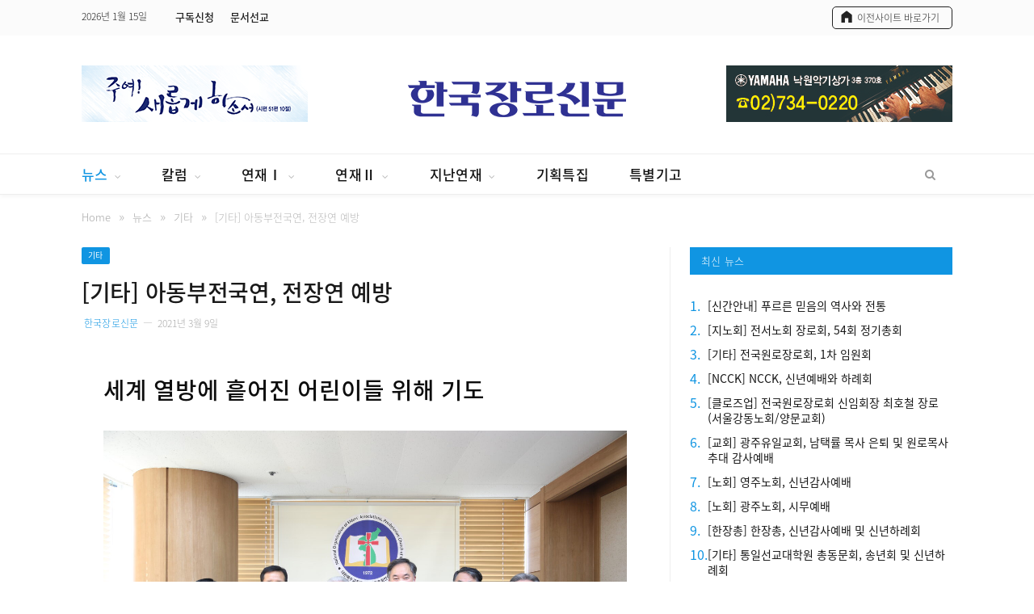

--- FILE ---
content_type: text/html; charset=UTF-8
request_url: https://jangro.kr/2021/03/09/%EA%B8%B0%ED%83%80-%EC%95%84%EB%8F%99%EB%B6%80%EC%A0%84%EA%B5%AD%EC%97%B0-%EC%A0%84%EC%9E%A5%EC%97%B0-%EC%98%88%EB%B0%A9/
body_size: 19950
content:

<!DOCTYPE html>

<!--[if IE 8]> <html class="ie ie8" lang="ko-KR"
	prefix="og: https://ogp.me/ns#" > <![endif]-->
<!--[if IE 9]> <html class="ie ie9" lang="ko-KR"
	prefix="og: https://ogp.me/ns#" > <![endif]-->
<!--[if gt IE 9]><!--> <html lang="ko-KR"
	prefix="og: https://ogp.me/ns#" > <!--<![endif]-->

<head>


<meta charset="UTF-8" />
<title>[기타] 아동부전국연, 전장연 예방 | 한국장로신문</title>

<meta name="viewport" content="width=device-width, initial-scale=1" />
<meta http-equiv="X-UA-Compatible" content="IE=edge" />
<meta name="naver-site-verification" content="5232ec852a1008b4b200bf809530908c90ddd474"/>
<link rel="pingback" href="https://jangro.kr/xmlrpc.php" />




<!-- All In One SEO Pack 3.7.1[341,369] -->
<script type="application/ld+json" class="aioseop-schema">{"@context":"https://schema.org","@graph":[{"@type":["Person","Organization"],"@id":"https://jangro.kr/#person","url":"https://jangro.kr/","name":"한국장로신문","sameAs":[],"image":{"@type":"ImageObject","@id":"https://jangro.kr/#personlogo","url":"https://secure.gravatar.com/avatar/8d490478970250fbf0be7562e7b151b8?s=96&d=mm&r=g","width":96,"height":96,"caption":"한국장로신문"},"logo":{"@id":"https://jangro.kr/#personlogo"}},{"@type":"WebSite","@id":"https://jangro.kr/#website","url":"https://jangro.kr/","name":"한국장로신문","publisher":{"@id":"https://jangro.kr/#person"}},{"@type":"WebPage","@id":"https://jangro.kr/2021/03/09/%ea%b8%b0%ed%83%80-%ec%95%84%eb%8f%99%eb%b6%80%ec%a0%84%ea%b5%ad%ec%97%b0-%ec%a0%84%ec%9e%a5%ec%97%b0-%ec%98%88%eb%b0%a9/#webpage","url":"https://jangro.kr/2021/03/09/%ea%b8%b0%ed%83%80-%ec%95%84%eb%8f%99%eb%b6%80%ec%a0%84%ea%b5%ad%ec%97%b0-%ec%a0%84%ec%9e%a5%ec%97%b0-%ec%98%88%eb%b0%a9/","inLanguage":"ko-KR","name":"[기타] 아동부전국연, 전장연 예방","isPartOf":{"@id":"https://jangro.kr/#website"},"breadcrumb":{"@id":"https://jangro.kr/2021/03/09/%ea%b8%b0%ed%83%80-%ec%95%84%eb%8f%99%eb%b6%80%ec%a0%84%ea%b5%ad%ec%97%b0-%ec%a0%84%ec%9e%a5%ec%97%b0-%ec%98%88%eb%b0%a9/#breadcrumblist"},"image":{"@type":"ImageObject","@id":"https://jangro.kr/2021/03/09/%ea%b8%b0%ed%83%80-%ec%95%84%eb%8f%99%eb%b6%80%ec%a0%84%ea%b5%ad%ec%97%b0-%ec%a0%84%ec%9e%a5%ec%97%b0-%ec%98%88%eb%b0%a9/#primaryimage","url":"https://jangro.kr/wp-content/uploads/2021/03/1-아동전국연-scaled.jpg","width":2560,"height":1707},"primaryImageOfPage":{"@id":"https://jangro.kr/2021/03/09/%ea%b8%b0%ed%83%80-%ec%95%84%eb%8f%99%eb%b6%80%ec%a0%84%ea%b5%ad%ec%97%b0-%ec%a0%84%ec%9e%a5%ec%97%b0-%ec%98%88%eb%b0%a9/#primaryimage"},"datePublished":"2021-03-09T02:46:33+09:00","dateModified":"2021-03-09T02:46:40+09:00"},{"@type":"Article","@id":"https://jangro.kr/2021/03/09/%ea%b8%b0%ed%83%80-%ec%95%84%eb%8f%99%eb%b6%80%ec%a0%84%ea%b5%ad%ec%97%b0-%ec%a0%84%ec%9e%a5%ec%97%b0-%ec%98%88%eb%b0%a9/#article","isPartOf":{"@id":"https://jangro.kr/2021/03/09/%ea%b8%b0%ed%83%80-%ec%95%84%eb%8f%99%eb%b6%80%ec%a0%84%ea%b5%ad%ec%97%b0-%ec%a0%84%ec%9e%a5%ec%97%b0-%ec%98%88%eb%b0%a9/#webpage"},"author":{"@id":"https://jangro.kr/author/jangro96/#author"},"headline":"[기타] 아동부전국연, 전장연 예방","datePublished":"2021-03-09T02:46:33+09:00","dateModified":"2021-03-09T02:46:40+09:00","commentCount":0,"mainEntityOfPage":{"@id":"https://jangro.kr/2021/03/09/%ea%b8%b0%ed%83%80-%ec%95%84%eb%8f%99%eb%b6%80%ec%a0%84%ea%b5%ad%ec%97%b0-%ec%a0%84%ec%9e%a5%ec%97%b0-%ec%98%88%eb%b0%a9/#webpage"},"publisher":{"@id":"https://jangro.kr/#person"},"articleSection":"기타, 뉴스","image":{"@type":"ImageObject","@id":"https://jangro.kr/2021/03/09/%ea%b8%b0%ed%83%80-%ec%95%84%eb%8f%99%eb%b6%80%ec%a0%84%ea%b5%ad%ec%97%b0-%ec%a0%84%ec%9e%a5%ec%97%b0-%ec%98%88%eb%b0%a9/#primaryimage","url":"https://jangro.kr/wp-content/uploads/2021/03/1-아동전국연-scaled.jpg","width":2560,"height":1707}},{"@type":"Person","@id":"https://jangro.kr/author/jangro96/#author","name":"한국장로신문","sameAs":[],"image":{"@type":"ImageObject","@id":"https://jangro.kr/#personlogo","url":"https://secure.gravatar.com/avatar/8183a05aeac4230c2e405cee0a777aab?s=96&d=mm&r=g","width":96,"height":96,"caption":"한국장로신문"}},{"@type":"BreadcrumbList","@id":"https://jangro.kr/2021/03/09/%ea%b8%b0%ed%83%80-%ec%95%84%eb%8f%99%eb%b6%80%ec%a0%84%ea%b5%ad%ec%97%b0-%ec%a0%84%ec%9e%a5%ec%97%b0-%ec%98%88%eb%b0%a9/#breadcrumblist","itemListElement":[{"@type":"ListItem","position":1,"item":{"@type":"WebPage","@id":"https://jangro.kr/","url":"https://jangro.kr/","name":"한국장로신문"}},{"@type":"ListItem","position":2,"item":{"@type":"WebPage","@id":"https://jangro.kr/2021/03/09/%ea%b8%b0%ed%83%80-%ec%95%84%eb%8f%99%eb%b6%80%ec%a0%84%ea%b5%ad%ec%97%b0-%ec%a0%84%ec%9e%a5%ec%97%b0-%ec%98%88%eb%b0%a9/","url":"https://jangro.kr/2021/03/09/%ea%b8%b0%ed%83%80-%ec%95%84%eb%8f%99%eb%b6%80%ec%a0%84%ea%b5%ad%ec%97%b0-%ec%a0%84%ec%9e%a5%ec%97%b0-%ec%98%88%eb%b0%a9/","name":"[기타] 아동부전국연, 전장연 예방"}}]}]}</script>
<link rel="canonical" href="https://jangro.kr/2021/03/09/기타-아동부전국연-전장연-예방/" />
<meta property="og:type" content="article" />
<meta property="og:title" content="[기타] 아동부전국연, 전장연 예방 | 한국장로신문" />
<meta property="og:description" content="세계 열방에 흩어진 어린이들 위해 기도 교회학교아동부전국연합회(회장 최종섭 장로, 이하 아동부전국연) 66회 임원단은 지난 3월 5일 전국장로회연합회(회장 이승철 장로, 이하 전장연)를 예방했다. 이날 전장연은 회장 이승철 장로, 총무 김행복 장로, 사무국장 조규남 장로, 아동부 전국연은 회장 최종섭 장로, 총무 배해열 장로, 사무처장 석문홍 장로가 참석했" />
<meta property="og:url" content="https://jangro.kr/2021/03/09/기타-아동부전국연-전장연-예방/" />
<meta property="og:site_name" content="한국장로신문" />
<meta property="og:image" content="/wp-content/uploads/2020/10/site_img.jpg" />
<meta property="og:image:width" content="1200" />
<meta property="og:image:height" content="630" />
<meta property="fb:app_id" content="2618636511577326" />
<meta property="article:published_time" content="2021-03-09T02:46:33Z" />
<meta property="article:modified_time" content="2021-03-09T02:46:40Z" />
<meta property="og:image:secure_url" content="/wp-content/uploads/2020/10/site_img.jpg" />
<meta name="twitter:card" content="summary" />
<meta name="twitter:title" content="[기타] 아동부전국연, 전장연 예방 | 한국장로신문" />
<meta name="twitter:description" content="세계 열방에 흩어진 어린이들 위해 기도 교회학교아동부전국연합회(회장 최종섭 장로, 이하 아동부전국연) 66회 임원단은 지난 3월 5일 전국장로회연합회(회장 이승철 장로, 이하 전장연)를 예방했다. 이날 전장연은 회장 이승철 장로, 총무 김행복 장로, 사무국장 조규남 장로, 아동부 전국연은 회장 최종섭 장로, 총무 배해열 장로, 사무처장 석문홍 장로가 참석했" />
<meta name="twitter:image" content="/wp-content/uploads/2020/10/site_img.jpg" />
<!-- All In One SEO Pack -->
<link rel='dns-prefetch' href='//fonts.googleapis.com' />
<link rel='dns-prefetch' href='//s.w.org' />
<link rel="alternate" type="application/rss+xml" title="한국장로신문 &raquo; 피드" href="https://jangro.kr/feed/" />
<link rel="alternate" type="application/rss+xml" title="한국장로신문 &raquo; 댓글 피드" href="https://jangro.kr/comments/feed/" />
		<script type="text/javascript">
			window._wpemojiSettings = {"baseUrl":"https:\/\/s.w.org\/images\/core\/emoji\/13.0.0\/72x72\/","ext":".png","svgUrl":"https:\/\/s.w.org\/images\/core\/emoji\/13.0.0\/svg\/","svgExt":".svg","source":{"concatemoji":"https:\/\/jangro.kr\/wp-includes\/js\/wp-emoji-release.min.js?ver=5.5.1"}};
			!function(e,a,t){var r,n,o,i,p=a.createElement("canvas"),s=p.getContext&&p.getContext("2d");function c(e,t){var a=String.fromCharCode;s.clearRect(0,0,p.width,p.height),s.fillText(a.apply(this,e),0,0);var r=p.toDataURL();return s.clearRect(0,0,p.width,p.height),s.fillText(a.apply(this,t),0,0),r===p.toDataURL()}function l(e){if(!s||!s.fillText)return!1;switch(s.textBaseline="top",s.font="600 32px Arial",e){case"flag":return!c([127987,65039,8205,9895,65039],[127987,65039,8203,9895,65039])&&(!c([55356,56826,55356,56819],[55356,56826,8203,55356,56819])&&!c([55356,57332,56128,56423,56128,56418,56128,56421,56128,56430,56128,56423,56128,56447],[55356,57332,8203,56128,56423,8203,56128,56418,8203,56128,56421,8203,56128,56430,8203,56128,56423,8203,56128,56447]));case"emoji":return!c([55357,56424,8205,55356,57212],[55357,56424,8203,55356,57212])}return!1}function d(e){var t=a.createElement("script");t.src=e,t.defer=t.type="text/javascript",a.getElementsByTagName("head")[0].appendChild(t)}for(i=Array("flag","emoji"),t.supports={everything:!0,everythingExceptFlag:!0},o=0;o<i.length;o++)t.supports[i[o]]=l(i[o]),t.supports.everything=t.supports.everything&&t.supports[i[o]],"flag"!==i[o]&&(t.supports.everythingExceptFlag=t.supports.everythingExceptFlag&&t.supports[i[o]]);t.supports.everythingExceptFlag=t.supports.everythingExceptFlag&&!t.supports.flag,t.DOMReady=!1,t.readyCallback=function(){t.DOMReady=!0},t.supports.everything||(n=function(){t.readyCallback()},a.addEventListener?(a.addEventListener("DOMContentLoaded",n,!1),e.addEventListener("load",n,!1)):(e.attachEvent("onload",n),a.attachEvent("onreadystatechange",function(){"complete"===a.readyState&&t.readyCallback()})),(r=t.source||{}).concatemoji?d(r.concatemoji):r.wpemoji&&r.twemoji&&(d(r.twemoji),d(r.wpemoji)))}(window,document,window._wpemojiSettings);
		</script>
		<style type="text/css">
img.wp-smiley,
img.emoji {
	display: inline !important;
	border: none !important;
	box-shadow: none !important;
	height: 1em !important;
	width: 1em !important;
	margin: 0 .07em !important;
	vertical-align: -0.1em !important;
	background: none !important;
	padding: 0 !important;
}
</style>
	<link rel='stylesheet' id='wp-block-library-css'  href='https://jangro.kr/wp-includes/css/dist/block-library/style.min.css?ver=5.5.1' type='text/css' media='all' />
<link rel='stylesheet' id='smartmag-fonts-css'  href='https://fonts.googleapis.com/css?family=Roboto%3A400%2C400i%2C500%2C700%7CMerriweather%3A300italic&#038;subset' type='text/css' media='all' />
<link rel='stylesheet' id='smartmag-core-css'  href='https://jangro.kr/wp-content/themes/smart-mag-child/style.css?ver=3.3.1' type='text/css' media='all' />
<link rel='stylesheet' id='smartmag-responsive-css'  href='https://jangro.kr/wp-content/themes/smart-mag/css/responsive.css?ver=3.3.1' type='text/css' media='all' />
<link rel='stylesheet' id='pretty-photo-css'  href='https://jangro.kr/wp-content/themes/smart-mag/css/prettyPhoto.css?ver=3.3.1' type='text/css' media='all' />
<link rel='stylesheet' id='smartmag-font-awesome-css'  href='https://jangro.kr/wp-content/themes/smart-mag/css/fontawesome/css/font-awesome.min.css?ver=3.3.1' type='text/css' media='all' />
<link rel='stylesheet' id='smartmag-skin-css'  href='https://jangro.kr/wp-content/themes/smart-mag/css/skin-thezine.css?ver=5.5.1' type='text/css' media='all' />
<style id='smartmag-skin-inline-css' type='text/css'>
.post-content > p:first-child { font-size: inherit; color: inherit;; }

::selection { background: #1095e2; }

::-moz-selection { background: #1095e2; }

.top-bar, .post-content .modern-quote, .mobile-head { border-top-color: #1095e2; }

.main-color,
.trending-ticker .heading,
.nav-light .menu > li:hover > a,
.nav-light .menu > .current-menu-item > a,
.nav-light .menu > .current-menu-parent > a,
.nav-light .menu li li:hover,
.nav-light .menu li li.current-menu-item,
.nav-light .mega-menu .sub-nav li:hover,
.nav-light .menu .sub-nav li.current-menu-item,
.nav-light .menu li li:hover > a,
.nav-light .menu li li.current-menu-item > a,
.nav-light .mega-menu .sub-nav li:hover > a,
.nav-light .menu .sub-nav li.current-menu-item > a,
.nav-light-search .active .search-icon,
.nav-light-search .search-icon:hover,
.breadcrumbs .location,
.gallery-title,
.section-head.prominent,
.recentcomments .url,
.block.posts .fa-angle-right,
.news-focus .section-head,
.focus-grid .section-head,
.post-meta-b .posted-by a,
.post-content a,
.main-stars,
.main-stars span:before,
.related-posts .section-head,
.comments-list .bypostauthor .comment-author a,
.error-page .text-404,
a.bbp-author-name { color: #1095e2; }

.navigation .menu > li:hover > a,
.navigation .menu > .current-menu-item > a,
.navigation .menu > .current-menu-parent > a,
.navigation .menu > .current-menu-ancestor > a,
.block-head,
.tabbed .tabs-list .active a,
.comment-content .reply,
.sc-tabs .active a,
.nav-dark-b { border-bottom-color: #1095e2; }

.main-featured .cat,
.main-featured .pages .flex-active,
.main-pagination .current,
.main-pagination a:hover,
.block-head .heading,
.cat-title,
.post .read-more a,
.rate-number .progress,
.listing-meta .rate-number .progress,
.review-box .overall,
.review-box .bar,
.post-pagination > span,
.button,
.sc-button-default:hover,
.drop-caps { background: #1095e2; }

.nav-search .search-icon:hover,
.nav-search .active .search-icon { border-color: #1095e2; }

.modal-header .modal-title,
.highlights h2:before,
.post-header .post-title:before,
.review-box .heading,
.main-heading,
.page-title,
.entry-title,
div.bbp-template-notice,
div.indicator-hint,
div.bbp-template-notice.info,
.post-content .wpcf7-not-valid-tip { border-left-color: #1095e2; }

@media only screen and (max-width: 799px) { .navigation .mobile .fa { background: #1095e2; } }

.mobile-head { border-top-color: #1095e2; }

a:hover, 
.highlights .post-title a:hover,
.nav-light a:hover,
.nav-light .mega-menu .featured h2 a:hover,
.listing-meta .author a { color: #1095e2; }

.main-footer { background-color: #fbfbfb; background-image: none;; }

.main-footer .widgettitle { color: #222222; }

.main-footer, .main-footer .widget { color: #222222; }

.main-footer .widget a { color: #222222; }

.lower-foot { background-color: #f7f7f7; }

.lower-foot { color: #222222; }

.lower-foot a { color: #222222; }


.cat-12, 
.cat-title.cat-12,
.block-head.cat-text-12 .heading { 
	background: #e76f51;
}

.block-head.cat-text-12 {
	border-color: #e76f51;
}
				
.cat-text-12, .section-head.cat-text-12 { color: #e76f51; }
				 

.navigation .menu > .menu-cat-12:hover > a, .navigation .menu > .menu-cat-12.current-menu-item > a, .navigation .menu > .menu-cat-12.current-menu-parent > a {
	border-bottom-color: #e76f51;
}



.cat-7, 
.cat-title.cat-7,
.block-head.cat-text-7 .heading { 
	background: #33bda0;
}

.block-head.cat-text-7 {
	border-color: #33bda0;
}
				
.cat-text-7, .section-head.cat-text-7 { color: #33bda0; }
				 

.navigation .menu > .menu-cat-7:hover > a, .navigation .menu > .menu-cat-7.current-menu-item > a, .navigation .menu > .menu-cat-7.current-menu-parent > a {
	border-bottom-color: #33bda0;
}



.cat-25, 
.cat-title.cat-25,
.block-head.cat-text-25 .heading { 
	background: #e76f51;
}

.block-head.cat-text-25 {
	border-color: #e76f51;
}
				
.cat-text-25, .section-head.cat-text-25 { color: #e76f51; }
				 

.navigation .menu > .menu-cat-25:hover > a, .navigation .menu > .menu-cat-25.current-menu-item > a, .navigation .menu > .menu-cat-25.current-menu-parent > a {
	border-bottom-color: #e76f51;
}



.cat-2, 
.cat-title.cat-2,
.block-head.cat-text-2 .heading { 
	background: #ff6a5a;
}

.block-head.cat-text-2 {
	border-color: #ff6a5a;
}
				
.cat-text-2, .section-head.cat-text-2 { color: #ff6a5a; }
				 

.navigation .menu > .menu-cat-2:hover > a, .navigation .menu > .menu-cat-2.current-menu-item > a, .navigation .menu > .menu-cat-2.current-menu-parent > a {
	border-bottom-color: #ff6a5a;
}




</style>
<link rel='stylesheet' id='hm_custom_css-css'  href='https://jangro.kr/wp-content/uploads/hm_custom_css_js/custom.css?ver=1761722116' type='text/css' media='all' />
<script type='text/javascript' src='https://jangro.kr/wp-includes/js/jquery/jquery.js?ver=1.12.4-wp' id='jquery-core-js'></script>
<script type='text/javascript' src='https://jangro.kr/wp-content/themes/smart-mag/js/jquery.prettyPhoto.js?ver=5.5.1' id='pretty-photo-smartmag-js'></script>
<script type='text/javascript' src='https://jangro.kr/wp-content/uploads/hm_custom_css_js/custom.js?ver=1599199738' id='hm_custom_js-js'></script>
<script type='text/javascript' src='https://jangro.kr/wp-includes/js/jquery/jquery-migrate.min.js?ver=1.4.1' id='jquery-migrate-js'></script>
<link rel="https://api.w.org/" href="https://jangro.kr/wp-json/" /><link rel="alternate" type="application/json" href="https://jangro.kr/wp-json/wp/v2/posts/13009" /><link rel="EditURI" type="application/rsd+xml" title="RSD" href="https://jangro.kr/xmlrpc.php?rsd" />
<link rel="wlwmanifest" type="application/wlwmanifest+xml" href="https://jangro.kr/wp-includes/wlwmanifest.xml" /> 
<link rel='prev' title='[신앙과 지혜] 앙겔라 메르켈 독일 총리' href='https://jangro.kr/2021/03/09/%ec%8b%a0%ec%95%99%ea%b3%bc-%ec%a7%80%ed%98%9c-%ec%95%99%ea%b2%94%eb%9d%bc-%eb%a9%94%eb%a5%b4%ec%bc%88-%eb%8f%85%ec%9d%bc-%ec%b4%9d%eb%a6%ac/' />
<link rel='next' title='[연합기관] 전국원로장로회 26회 정기총회' href='https://jangro.kr/2021/03/09/%ec%97%b0%ed%95%a9%ea%b8%b0%ea%b4%80-%ec%a0%84%ea%b5%ad%ec%9b%90%eb%a1%9c%ec%9e%a5%eb%a1%9c%ed%9a%8c-26%ed%9a%8c-%ec%a0%95%ea%b8%b0%ec%b4%9d%ed%9a%8c/' />
<meta name="generator" content="WordPress 5.5.1" />
<link rel='shortlink' href='https://jangro.kr/?p=13009' />
<link rel="alternate" type="application/json+oembed" href="https://jangro.kr/wp-json/oembed/1.0/embed?url=https%3A%2F%2Fjangro.kr%2F2021%2F03%2F09%2F%25ea%25b8%25b0%25ed%2583%2580-%25ec%2595%2584%25eb%258f%2599%25eb%25b6%2580%25ec%25a0%2584%25ea%25b5%25ad%25ec%2597%25b0-%25ec%25a0%2584%25ec%259e%25a5%25ec%2597%25b0-%25ec%2598%2588%25eb%25b0%25a9%2F" />
<link rel="alternate" type="text/xml+oembed" href="https://jangro.kr/wp-json/oembed/1.0/embed?url=https%3A%2F%2Fjangro.kr%2F2021%2F03%2F09%2F%25ea%25b8%25b0%25ed%2583%2580-%25ec%2595%2584%25eb%258f%2599%25eb%25b6%2580%25ec%25a0%2584%25ea%25b5%25ad%25ec%2597%25b0-%25ec%25a0%2584%25ec%259e%25a5%25ec%2597%25b0-%25ec%2598%2588%25eb%25b0%25a9%2F&#038;format=xml" />

<!--[if lt IE 9]>
<script src="https://jangro.kr/wp-content/themes/smart-mag/js/html5.js" type="text/javascript"></script>
<![endif]-->

<link href='/noto_font_v2/NotoSansKR.css' rel='stylesheet' type='text/css'>
<script src="//developers.kakao.com/sdk/js/kakao.min.js"></script>
</head>


<body class="post-template-default single single-post postid-13009 single-format-standard page-builder right-sidebar full skin-tech post-layout-modern has-nav-light-b has-nav-full has-head-tech has-mobile-head">

<div class="main-wrap">

	
	
	<div class="top-bar dark">

		<div class="wrap">
			<section class="top-bar-content cf">
			
								
				<span class="date">
					2026년 1월 15일				</span>
				
							
				
				
				<div class="menu-top-nav-container"><ul id="menu-top-nav" class="menu"><li id="menu-item-8443" class="menu-item menu-item-type-custom menu-item-object-custom menu-item-8443"><a target="_blank" rel="noopener noreferrer" href="https://docs.google.com/forms/d/e/1FAIpQLScKYTkNrqvwfuSvSHV0V0nLYaNR08LEFVNamyS3tNn39YrnQg/viewform">구독신청</a></li>
<li id="menu-item-8124" class="menu-item menu-item-type-custom menu-item-object-custom menu-item-8124"><a target="_blank" rel="noopener noreferrer" href="https://forms.gle/djNxsbohUufviPYp9">문서선교</a></li>
</ul></div>			<div class="textwidget"><div class="icon_n"><a href="http://old.jangro.kr/" target="_blank" rel="noopener noreferrer"><span class="top_bar_txt">이전사이트 바로가기</span></a></div>
</div>
						
			</section>
		</div>
		
	</div>
	
	<div id="main-head" class="main-head nam">
		
		<div class="wrap">
			
							<div class="mobile-head">
				
					<div class="menu-icon"><a href="#"><i class="fa fa-bars"></i></a></div>
					<div class="title">
								<a href="https://jangro.kr/" title="한국장로신문" rel="home" class="is-logo-mobile">
		
														
									<img src="https://jangro.kr/wp-content/uploads/2020/09/logo_jangro_new2.png" class="logo-mobile" width="0" height="0" />
								
				<img src="https://jangro.kr/wp-content/uploads/2020/09/logo_jangro_new2.png" class="logo-image" alt="한국장로신문" />
					 
						
		</a>					</div>
					<div class="search-overlay">
						<a href="#" title="Search" class="search-icon"><i class="fa fa-search"></i></a>
					</div>
					
				</div>
			
			<header class="tech">
			
			<!-- 헤더 왼쪽  배너 -->
				<div class="left_banner">
                       <div class="img_box">
                             <a href="javascript:void(0);"><img src="/wp-content/uploads/2026/01/left_top_banner.png" alt="" /></a>
				        </div>
					</div>
				
				<div class="title">
							<a href="https://jangro.kr/" title="한국장로신문" rel="home" class="is-logo-mobile">
		
														
									<img src="https://jangro.kr/wp-content/uploads/2020/09/logo_jangro_new2.png" class="logo-mobile" width="0" height="0" />
								
				<img src="https://jangro.kr/wp-content/uploads/2020/09/logo_jangro_new2.png" class="logo-image" alt="한국장로신문" />
					 
						
		</a>				</div>
				
		    <!-- 헤더 오른쪽 배너 -->
			  <div class="right_banner">
					    <div class="img_box">
                              <a href="javascript:void(0);"><img src="/wp-content/uploads/2022/04/right_banner_02.jpg" alt="" /></a>
				        </div>
			  </div>
					

				
			</header>
				
							
		</div>
		
		
<div class="main-nav">
	<div class="navigation-wrap cf" data-sticky-nav="1" data-sticky-type="normal">
	
		<nav class="navigation cf nav-full has-search nav-light nav-light-b">
		
			<div class="wrap">
			
				<div class="mobile" data-type="off-canvas" data-search="1">
					<a href="#" class="selected">
						<span class="text">메뉴</span><span class="current"></span> <i class="hamburger fa fa-bars"></i>
					</a>
				</div>
				
				<div class="menu-jangro-menu-container"><ul id="menu-jangro-menu" class="menu"><li id="menu-item-7998" class="menu-item menu-item-type-taxonomy menu-item-object-category current-post-ancestor current-menu-parent current-post-parent menu-item-has-children menu-cat-274 menu-item-7998"><a href="https://jangro.kr/category/news/">뉴스</a>
<ul class="sub-menu">
	<li id="menu-item-8224" class="menu-item menu-item-type-taxonomy menu-item-object-category menu-cat-280 menu-item-8224"><a href="https://jangro.kr/category/news/elders-union/">전장연</a></li>
	<li id="menu-item-8226" class="menu-item menu-item-type-taxonomy menu-item-object-category menu-cat-281 menu-item-8226"><a href="https://jangro.kr/category/news/general-assembly/">총회</a></li>
	<li id="menu-item-8229" class="menu-item menu-item-type-taxonomy menu-item-object-category menu-cat-282 menu-item-8229"><a href="https://jangro.kr/category/news/layman/">평신도</a></li>
	<li id="menu-item-8225" class="menu-item menu-item-type-taxonomy menu-item-object-category menu-cat-283 menu-item-8225"><a href="https://jangro.kr/category/news/allied-agency/">연합기관·선교회</a></li>
	<li id="menu-item-8227" class="menu-item menu-item-type-taxonomy menu-item-object-category menu-cat-284 menu-item-8227"><a href="https://jangro.kr/category/news/culture-ngo/">문화·NGO</a></li>
	<li id="menu-item-8228" class="menu-item menu-item-type-taxonomy menu-item-object-category current-post-ancestor current-menu-parent current-post-parent menu-cat-285 menu-item-8228"><a href="https://jangro.kr/category/news/news-etc/">기타</a></li>
</ul>
</li>
<li id="menu-item-8004" class="menu-item menu-item-type-taxonomy menu-item-object-category menu-item-has-children menu-cat-275 menu-item-8004"><a href="https://jangro.kr/category/column/">칼럼</a>
<ul class="sub-menu">
	<li id="menu-item-8232" class="menu-item menu-item-type-taxonomy menu-item-object-category menu-cat-286 menu-item-8232"><a href="https://jangro.kr/category/column/editorial/">사설</a></li>
	<li id="menu-item-8233" class="menu-item menu-item-type-taxonomy menu-item-object-category menu-cat-287 menu-item-8233"><a href="https://jangro.kr/category/column/public-opinion/">시론</a></li>
	<li id="menu-item-8230" class="menu-item menu-item-type-taxonomy menu-item-object-category menu-cat-288 menu-item-8230"><a href="https://jangro.kr/category/column/forum/">논단</a></li>
	<li id="menu-item-8234" class="menu-item menu-item-type-taxonomy menu-item-object-category menu-cat-289 menu-item-8234"><a href="https://jangro.kr/category/column/plaza/">종로광장</a></li>
	<li id="menu-item-8239" class="menu-item menu-item-type-taxonomy menu-item-object-category menu-cat-292 menu-item-8239"><a href="https://jangro.kr/category/column/jakin-boaz/">야긴과 보아스</a></li>
	<li id="menu-item-8238" class="menu-item menu-item-type-taxonomy menu-item-object-category menu-cat-293 menu-item-8238"><a href="https://jangro.kr/category/column/raise-sheep/">목양의 길</a></li>
	<li id="menu-item-8235" class="menu-item menu-item-type-taxonomy menu-item-object-category menu-cat-294 menu-item-8235"><a href="https://jangro.kr/category/column/week-platform/">금주의 강단</a></li>
	<li id="menu-item-8240" class="menu-item menu-item-type-taxonomy menu-item-object-category menu-cat-295 menu-item-8240"><a href="https://jangro.kr/category/column/opinion-leader/">오피니언리더</a></li>
	<li id="menu-item-8241" class="menu-item menu-item-type-taxonomy menu-item-object-category menu-cat-296 menu-item-8241"><a href="https://jangro.kr/category/column/elder-stand/">장로 발언대</a></li>
	<li id="menu-item-8236" class="menu-item menu-item-type-taxonomy menu-item-object-category menu-cat-297 menu-item-8236"><a href="https://jangro.kr/category/column/week-pray/">금주의 기도</a></li>
	<li id="menu-item-8237" class="menu-item menu-item-type-taxonomy menu-item-object-category menu-cat-298 menu-item-8237"><a href="https://jangro.kr/category/column/criticism/">만평</a></li>
</ul>
</li>
<li id="menu-item-8001" class="menu-item menu-item-type-taxonomy menu-item-object-category menu-item-has-children menu-cat-276 menu-item-8001"><a href="https://jangro.kr/category/series-1/">연재Ⅰ</a>
<ul class="sub-menu">
	<li id="menu-item-21267" class="menu-item menu-item-type-taxonomy menu-item-object-category menu-cat-357 menu-item-21267"><a href="https://jangro.kr/category/series-1/smilelee/">스마일리 장로의 나들이</a></li>
	<li id="menu-item-8242" class="menu-item menu-item-type-taxonomy menu-item-object-category menu-cat-302 menu-item-8242"><a href="https://jangro.kr/category/series-1/issue/">교계이슈</a></li>
	<li id="menu-item-8243" class="menu-item menu-item-type-taxonomy menu-item-object-category menu-cat-304 menu-item-8243"><a href="https://jangro.kr/category/series-1/music-classroom/">교회음악교실</a></li>
	<li id="menu-item-8254" class="menu-item menu-item-type-taxonomy menu-item-object-category menu-cat-305 menu-item-8254"><a href="https://jangro.kr/category/series-1/fable/">예화이야기</a></li>
	<li id="menu-item-56437" class="menu-item menu-item-type-taxonomy menu-item-object-category menu-cat-391 menu-item-56437"><a href="https://jangro.kr/category/series-1/village-evangelize/">마을목회가 답이다</a></li>
	<li id="menu-item-8245" class="menu-item menu-item-type-taxonomy menu-item-object-category menu-cat-307 menu-item-8245"><a href="https://jangro.kr/category/series-1/nomad/">노마드톡</a></li>
	<li id="menu-item-27710" class="menu-item menu-item-type-taxonomy menu-item-object-category menu-cat-362 menu-item-27710"><a href="https://jangro.kr/category/series-1/wealth_story/">재물이야기</a></li>
	<li id="menu-item-8244" class="menu-item menu-item-type-taxonomy menu-item-object-category menu-cat-312 menu-item-8244"><a href="https://jangro.kr/category/series-1/story/">남기고 싶은 이야기들</a></li>
	<li id="menu-item-33991" class="menu-item menu-item-type-taxonomy menu-item-object-category menu-cat-366 menu-item-33991"><a href="https://jangro.kr/category/series-1/bible-q/">바이블Q</a></li>
	<li id="menu-item-8273" class="menu-item menu-item-type-taxonomy menu-item-object-category menu-cat-314 menu-item-8273"><a href="https://jangro.kr/category/series-1/cartoon/">만화</a></li>
	<li id="menu-item-12550" class="menu-item menu-item-type-taxonomy menu-item-object-category menu-cat-350 menu-item-12550"><a href="https://jangro.kr/category/series-1/correct/">교정선교</a></li>
	<li id="menu-item-44066" class="menu-item menu-item-type-taxonomy menu-item-object-category menu-cat-376 menu-item-44066"><a href="https://jangro.kr/category/series-1/patriotic/">충성된 믿음</a></li>
	<li id="menu-item-47265" class="menu-item menu-item-type-taxonomy menu-item-object-category menu-cat-380 menu-item-47265"><a href="https://jangro.kr/category/series-1/reading-the-world/">수축시대 세상 읽기</a></li>
	<li id="menu-item-35005" class="menu-item menu-item-type-taxonomy menu-item-object-category menu-cat-370 menu-item-35005"><a href="https://jangro.kr/category/series-1/oriental/">한방응급처치 및 민간요법</a></li>
	<li id="menu-item-47957" class="menu-item menu-item-type-taxonomy menu-item-object-category menu-cat-381 menu-item-47957"><a href="https://jangro.kr/category/series-1/paul-way/">바울의 길</a></li>
	<li id="menu-item-50814" class="menu-item menu-item-type-taxonomy menu-item-object-category menu-cat-383 menu-item-50814"><a href="https://jangro.kr/category/series-1/with-bible/">성경과함께</a></li>
	<li id="menu-item-52402" class="menu-item menu-item-type-taxonomy menu-item-object-category menu-cat-384 menu-item-52402"><a href="https://jangro.kr/category/series-1/hidden-faith/">숨은 신앙의 자리</a></li>
	<li id="menu-item-54867" class="menu-item menu-item-type-taxonomy menu-item-object-category menu-cat-388 menu-item-54867"><a href="https://jangro.kr/category/series-1/small-group/">소그룹에 임하는 하나님 나라</a></li>
	<li id="menu-item-54868" class="menu-item menu-item-type-taxonomy menu-item-object-category menu-cat-389 menu-item-54868"><a href="https://jangro.kr/category/series-1/siren/">소방선교-소명의 사이렌</a></li>
</ul>
</li>
<li id="menu-item-8002" class="menu-item menu-item-type-taxonomy menu-item-object-category menu-item-has-children menu-cat-277 menu-item-8002"><a href="https://jangro.kr/category/series-2/">연재Ⅱ</a>
<ul class="sub-menu">
	<li id="menu-item-8259" class="menu-item menu-item-type-taxonomy menu-item-object-category menu-cat-315 menu-item-8259"><a href="https://jangro.kr/category/series-2/heart-lifting/">마음성형</a></li>
	<li id="menu-item-29815" class="menu-item menu-item-type-taxonomy menu-item-object-category menu-cat-365 menu-item-29815"><a href="https://jangro.kr/category/series-2/restoration-of-faith/">신앙의 회복</a></li>
	<li id="menu-item-8266" class="menu-item menu-item-type-taxonomy menu-item-object-category menu-cat-317 menu-item-8266"><a href="https://jangro.kr/category/series-2/faith-wise/">신앙과 지혜</a></li>
	<li id="menu-item-34857" class="menu-item menu-item-type-taxonomy menu-item-object-category menu-cat-369 menu-item-34857"><a href="https://jangro.kr/category/series-2/minute-essay/">5분 에세이</a></li>
	<li id="menu-item-42002" class="menu-item menu-item-type-taxonomy menu-item-object-category menu-cat-375 menu-item-42002"><a href="https://jangro.kr/category/series-2/literature-walk/">문학산책</a></li>
	<li id="menu-item-8260" class="menu-item menu-item-type-taxonomy menu-item-object-category menu-cat-322 menu-item-8260"><a href="https://jangro.kr/category/series-2/law/">법률상식</a></li>
	<li id="menu-item-8262" class="menu-item menu-item-type-taxonomy menu-item-object-category menu-cat-323 menu-item-8262"><a href="https://jangro.kr/category/series-2/taxation/">세무강좌</a></li>
	<li id="menu-item-8271" class="menu-item menu-item-type-taxonomy menu-item-object-category menu-cat-324 menu-item-8271"><a href="https://jangro.kr/category/series-2/blessing/">축복의 언어</a></li>
	<li id="menu-item-8270" class="menu-item menu-item-type-taxonomy menu-item-object-category menu-cat-325 menu-item-8270"><a href="https://jangro.kr/category/series-2/livelihood/">장로들의 생활신앙</a></li>
	<li id="menu-item-8267" class="menu-item menu-item-type-taxonomy menu-item-object-category menu-cat-326 menu-item-8267"><a href="https://jangro.kr/category/series-2/faith-walk/">신앙산책</a></li>
	<li id="menu-item-26233" class="menu-item menu-item-type-taxonomy menu-item-object-category menu-cat-361 menu-item-26233"><a href="https://jangro.kr/category/series-2/diakonia/">디아코니아</a></li>
	<li id="menu-item-8274" class="menu-item menu-item-type-taxonomy menu-item-object-category menu-cat-329 menu-item-8274"><a href="https://jangro.kr/category/series-2/poem/">한주를 여는 시의 향기</a></li>
	<li id="menu-item-8258" class="menu-item menu-item-type-taxonomy menu-item-object-category menu-cat-330 menu-item-8258"><a href="https://jangro.kr/category/series-2/family/">가정경영</a></li>
	<li id="menu-item-17348" class="menu-item menu-item-type-taxonomy menu-item-object-category menu-cat-351 menu-item-17348"><a href="https://jangro.kr/category/series-2/holybible/">한주를 여는 말씀</a></li>
	<li id="menu-item-23898" class="menu-item menu-item-type-taxonomy menu-item-object-category menu-cat-359 menu-item-23898"><a href="https://jangro.kr/category/past-series/think/">이일저일 생각하니</a></li>
	<li id="menu-item-52403" class="menu-item menu-item-type-taxonomy menu-item-object-category menu-cat-385 menu-item-52403"><a href="https://jangro.kr/category/series-2/view-general-meeting/">총회 톺아보기</a></li>
	<li id="menu-item-52400" class="menu-item menu-item-type-taxonomy menu-item-object-category menu-cat-386 menu-item-52400"><a href="https://jangro.kr/category/series-2/i-hope/">나는 소망으로</a></li>
	<li id="menu-item-52401" class="menu-item menu-item-type-taxonomy menu-item-object-category menu-cat-387 menu-item-52401"><a href="https://jangro.kr/category/series-2/elderly-health-and-happiness/">노인 건강과 행복</a></li>
	<li id="menu-item-54869" class="menu-item menu-item-type-taxonomy menu-item-object-category menu-cat-390 menu-item-54869"><a href="https://jangro.kr/category/series-2/management-principles/">하나님의 창조질서와 경영원리</a></li>
</ul>
</li>
<li id="menu-item-8003" class="menu-item menu-item-type-taxonomy menu-item-object-category menu-item-has-children menu-cat-278 menu-item-8003"><a href="https://jangro.kr/category/past-series/">지난연재</a>
<ul class="sub-menu">
	<li id="menu-item-19321" class="menu-item menu-item-type-taxonomy menu-item-object-category menu-cat-355 menu-item-19321"><a href="https://jangro.kr/category/past-series/chaplain/">교목단상</a></li>
	<li id="menu-item-8248" class="menu-item menu-item-type-taxonomy menu-item-object-category menu-cat-311 menu-item-8248"><a href="https://jangro.kr/category/past-series/celebrity/">명사의 수상</a></li>
	<li id="menu-item-8249" class="menu-item menu-item-type-taxonomy menu-item-object-category menu-cat-308 menu-item-8249"><a href="https://jangro.kr/category/past-series/silence/">무음의 소리</a></li>
	<li id="menu-item-8257" class="menu-item menu-item-type-taxonomy menu-item-object-category menu-cat-301 menu-item-8257"><a href="https://jangro.kr/category/past-series/healing-walk/">힐링산책</a></li>
	<li id="menu-item-17346" class="menu-item menu-item-type-taxonomy menu-item-object-category menu-cat-353 menu-item-17346"><a href="https://jangro.kr/category/past-series/manage-story/">성경적 경영이야기</a></li>
	<li id="menu-item-8264" class="menu-item menu-item-type-taxonomy menu-item-object-category menu-cat-316 menu-item-8264"><a href="https://jangro.kr/category/past-series/pilgrim/">순례자</a></li>
	<li id="menu-item-8253" class="menu-item menu-item-type-taxonomy menu-item-object-category menu-cat-300 menu-item-8253"><a href="https://jangro.kr/category/past-series/smilekim/">스마일킴장로의 나들이</a></li>
	<li id="menu-item-8250" class="menu-item menu-item-type-taxonomy menu-item-object-category menu-cat-303 menu-item-8250"><a href="https://jangro.kr/category/past-series/security-forum/">안보포럼</a></li>
	<li id="menu-item-8261" class="menu-item menu-item-type-taxonomy menu-item-object-category menu-cat-328 menu-item-8261"><a href="https://jangro.kr/category/past-series/think-faith/">생각하는 신앙</a></li>
	<li id="menu-item-8272" class="menu-item menu-item-type-taxonomy menu-item-object-category menu-cat-327 menu-item-8272"><a href="https://jangro.kr/category/past-series/secret-history/">한국교회비사</a></li>
	<li id="menu-item-8263" class="menu-item menu-item-type-taxonomy menu-item-object-category menu-cat-321 menu-item-8263"><a href="https://jangro.kr/category/past-series/life/">뒤돌아본 삶의 현장</a></li>
	<li id="menu-item-20709" class="menu-item menu-item-type-taxonomy menu-item-object-category menu-cat-356 menu-item-20709"><a href="https://jangro.kr/category/past-series/life-story/">삶의 이야기</a></li>
	<li id="menu-item-8256" class="menu-item menu-item-type-taxonomy menu-item-object-category menu-cat-313 menu-item-8256"><a href="https://jangro.kr/category/past-series/study-bible/">장로를 위한 성경연구</a></li>
	<li id="menu-item-8252" class="menu-item menu-item-type-taxonomy menu-item-object-category menu-cat-310 menu-item-8252"><a href="https://jangro.kr/category/past-series/holy-bible/">성서화 탐구</a></li>
	<li id="menu-item-23271" class="menu-item menu-item-type-taxonomy menu-item-object-category menu-cat-358 menu-item-23271"><a href="https://jangro.kr/category/past-series/novel/">실록장편소설</a></li>
	<li id="menu-item-8265" class="menu-item menu-item-type-taxonomy menu-item-object-category menu-cat-319 menu-item-8265"><a href="https://jangro.kr/category/past-series/meditation/">스펄전의 아침묵상</a></li>
	<li id="menu-item-17347" class="menu-item menu-item-type-taxonomy menu-item-object-category menu-cat-352 menu-item-17347"><a href="https://jangro.kr/category/past-series/onuri-bell/">온누리의 종소리</a></li>
	<li id="menu-item-8255" class="menu-item menu-item-type-taxonomy menu-item-object-category menu-cat-306 menu-item-8255"><a href="https://jangro.kr/category/past-series/pseudo/">이단사이비 종파실태</a></li>
	<li id="menu-item-34861" class="menu-item menu-item-type-taxonomy menu-item-object-category menu-cat-367 menu-item-34861"><a href="https://jangro.kr/category/past-series/economic-column/">경제칼럼</a></li>
	<li id="menu-item-29813" class="menu-item menu-item-type-taxonomy menu-item-object-category menu-cat-363 menu-item-29813"><a href="https://jangro.kr/category/past-series/aesthetics-of-joy/">기쁨의 미학</a></li>
	<li id="menu-item-8246" class="menu-item menu-item-type-taxonomy menu-item-object-category menu-cat-309 menu-item-8246"><a href="https://jangro.kr/category/past-series/shelter/">마음의쉼터</a></li>
	<li id="menu-item-29814" class="menu-item menu-item-type-taxonomy menu-item-object-category menu-cat-364 menu-item-29814"><a href="https://jangro.kr/category/past-series/maritime-peace/">김동수의 해양평전</a></li>
	<li id="menu-item-34858" class="menu-item menu-item-type-taxonomy menu-item-object-category menu-cat-368 menu-item-34858"><a href="https://jangro.kr/category/past-series/a-story-that-leaves-behind-light/">빛을 남기고 간 이야기</a></li>
	<li id="menu-item-8268" class="menu-item menu-item-type-taxonomy menu-item-object-category menu-cat-320 menu-item-8268"><a href="https://jangro.kr/category/past-series/intelligence/">원로지성</a></li>
	<li id="menu-item-44068" class="menu-item menu-item-type-taxonomy menu-item-object-category menu-cat-377 menu-item-44068"><a href="https://jangro.kr/category/past-series/special-series-2/">특별강좌</a></li>
	<li id="menu-item-8231" class="menu-item menu-item-type-taxonomy menu-item-object-category menu-cat-291 menu-item-8231"><a href="https://jangro.kr/category/past-series/deskwindow/">데스크창</a></li>
	<li id="menu-item-8269" class="menu-item menu-item-type-taxonomy menu-item-object-category menu-cat-318 menu-item-8269"><a href="https://jangro.kr/category/past-series/islam-korea/">이슬람과 한국교회</a></li>
	<li id="menu-item-38803" class="menu-item menu-item-type-taxonomy menu-item-object-category menu-cat-374 menu-item-38803"><a href="https://jangro.kr/category/past-series/life-story-series-1/">삶과 믿음의 이야기</a></li>
	<li id="menu-item-46784" class="menu-item menu-item-type-taxonomy menu-item-object-category menu-cat-379 menu-item-46784"><a href="https://jangro.kr/category/past-series/fruits-and-blessings/">신앙의 열매와 축복</a></li>
	<li id="menu-item-49063" class="menu-item menu-item-type-taxonomy menu-item-object-category menu-cat-382 menu-item-49063"><a href="https://jangro.kr/category/past-series/happy-old-age/">교회와 함께하는 행복한 노년</a></li>
	<li id="menu-item-8251" class="menu-item menu-item-type-taxonomy menu-item-object-category menu-cat-299 menu-item-8251"><a href="https://jangro.kr/category/past-series/leave-light/">빛을남긴선진들</a></li>
	<li id="menu-item-44555" class="menu-item menu-item-type-taxonomy menu-item-object-category menu-cat-378 menu-item-44555"><a href="https://jangro.kr/category/past-series/happiness-journey/">행복여정</a></li>
	<li id="menu-item-36155" class="menu-item menu-item-type-taxonomy menu-item-object-category menu-cat-371 menu-item-36155"><a href="https://jangro.kr/category/past-series/my-ministry/">나의목회, 나의 일생</a></li>
</ul>
</li>
<li id="menu-item-8000" class="menu-item menu-item-type-taxonomy menu-item-object-category menu-cat-279 menu-item-8000"><a href="https://jangro.kr/category/special/">기획특집</a></li>
<li id="menu-item-48711" class="menu-item menu-item-type-taxonomy menu-item-object-category menu-cat-360 menu-item-48711"><a href="https://jangro.kr/category/%ed%8a%b9%eb%b3%84%ea%b8%b0%ea%b3%a0/">특별기고</a></li>
</ul></div>				
						
			</div>
			
		</nav>
	
				
		<div class="nav-search nav-light-search wrap">
					
			<div class="search-overlay">
				<a href="#" title="Search" class="search-icon"><i class="fa fa-search"></i></a>
				
		<div class="search">
			<form role="search" action="https://jangro.kr/" method="get">
				<input type="text" name="s" class="query live-search-query" value="" placeholder="검색"/>
				<button class="search-button" type="submit"><i class="fa fa-search"></i></button>
			</form>
		</div> <!-- .search -->			</div>
		</div>
		
				
	</div>
</div>		
	</div>
	<div class="breadcrumbs-wrap">

		<div class="wrap">
		<div class="breadcrumbs"><span class="location">You are at:</span><span itemscope itemtype="http://data-vocabulary.org/Breadcrumb"><a itemprop="url" href="https://jangro.kr/"><span itemprop="title">Home</span></a></span><span class="delim">&raquo;</span><span itemscope itemtype="http://data-vocabulary.org/Breadcrumb"><a itemprop="url"  href="https://jangro.kr/category/news/"><span itemprop="title">뉴스</span></a></span><span class="delim">&raquo;</span><span itemscope itemtype="http://data-vocabulary.org/Breadcrumb"><a itemprop="url"  href="https://jangro.kr/category/news/news-etc/"><span itemprop="title">기타</span></a></span><span class="delim">&raquo;</span><span class="current">[기타] 아동부전국연, 전장연 예방</span></div>		</div>

	</div>


<div class="main wrap cf">

		
	<div class="row">
	
		<div class="col-8 main-content">
		
				
				
<article id="post-13009" class="post-13009 post type-post status-publish format-standard has-post-thumbnail category-news-etc category-news">
	
	<header class="post-header-b cf">
	
		<div class="category cf">
					
		<span class="cat-title cat-285"><a href="https://jangro.kr/category/news/news-etc/" title="기타">기타</a></span>
		
				</div>
	
		<div class="heading cf">
				
			<h1 class="post-title">
			[기타] 아동부전국연, 전장연 예방			</h1>
		
		</div>

		<div class="post-meta-b cf">
		
			<span class="author-img"><img alt='' src='https://secure.gravatar.com/avatar/8183a05aeac4230c2e405cee0a777aab?s=35&#038;d=mm&#038;r=g' srcset='https://secure.gravatar.com/avatar/8183a05aeac4230c2e405cee0a777aab?s=70&#038;d=mm&#038;r=g 2x' class='avatar avatar-35 photo' height='35' width='35' loading='lazy'/></span>
			
			<span class="posted-by">&nbsp; 
				<a href="https://jangro.kr/author/jangro96/" title="한국장로신문이(가) 작성한 글" rel="author">한국장로신문</a>			</span>
			 
			<span class="posted-on">
				<time class="post-date" datetime="2021-03-09T11:46:33+09:00">2021년 3월 9일</time>
			</span>
			
			<a href="https://jangro.kr/2021/03/09/%ea%b8%b0%ed%83%80-%ec%95%84%eb%8f%99%eb%b6%80%ec%a0%84%ea%b5%ad%ec%97%b0-%ec%a0%84%ec%9e%a5%ec%97%b0-%ec%98%88%eb%b0%a9/#respond" class="comments"><i class="fa fa-comments-o"></i>댓글 없음</a>
				
		</div>	
	
	

	<div class="post-share-b cf">

		
			<a href="http://www.facebook.com/sharer.php?u=https%3A%2F%2Fjangro.kr%2F2021%2F03%2F09%2F%25ea%25b8%25b0%25ed%2583%2580-%25ec%2595%2584%25eb%258f%2599%25eb%25b6%2580%25ec%25a0%2584%25ea%25b5%25ad%25ec%2597%25b0-%25ec%25a0%2584%25ec%259e%25a5%25ec%2597%25b0-%25ec%2598%2588%25eb%25b0%25a9%2F" class="cf service facebook" target="_blank">
				<i class="fa fa-facebook"></i>
				<span class="label">공유하기</span>
			</a>

		
			<a href="http://twitter.com/home?status=https%3A%2F%2Fjangro.kr%2F2021%2F03%2F09%2F%25ea%25b8%25b0%25ed%2583%2580-%25ec%2595%2584%25eb%258f%2599%25eb%25b6%2580%25ec%25a0%2584%25ea%25b5%25ad%25ec%2597%25b0-%25ec%25a0%2584%25ec%259e%25a5%25ec%2597%25b0-%25ec%2598%2588%25eb%25b0%25a9%2F" class="cf service twitter" target="_blank">
				<i class="fa fa-twitter"></i>
				<span class="label">Tweet</span>
			</a>

		
			<a href="http://plus.google.com/share?url=https%3A%2F%2Fjangro.kr%2F2021%2F03%2F09%2F%25ea%25b8%25b0%25ed%2583%2580-%25ec%2595%2584%25eb%258f%2599%25eb%25b6%2580%25ec%25a0%2584%25ea%25b5%25ad%25ec%2597%25b0-%25ec%25a0%2584%25ec%259e%25a5%25ec%2597%25b0-%25ec%2598%2588%25eb%25b0%25a9%2F" class="cf service gplus" target="_blank">
				<i class="fa fa-google-plus"></i>
				<span class="label">Google+</span>
			</a>

		
			<a href="http://www.linkedin.com/shareArticle?mini=true&#038;url=https%3A%2F%2Fjangro.kr%2F2021%2F03%2F09%2F%25ea%25b8%25b0%25ed%2583%2580-%25ec%2595%2584%25eb%258f%2599%25eb%25b6%2580%25ec%25a0%2584%25ea%25b5%25ad%25ec%2597%25b0-%25ec%25a0%2584%25ec%259e%25a5%25ec%2597%25b0-%25ec%2598%2588%25eb%25b0%25a9%2F" class="cf service linkedin" target="_blank">
				<i class="fa fa-linkedin"></i>
				<span class="label">LinkedIn</span>
			</a>

		
			<a href="mailto:?subject=%5B%EA%B8%B0%ED%83%80%5D%20%EC%95%84%EB%8F%99%EB%B6%80%EC%A0%84%EA%B5%AD%EC%97%B0%2C%20%EC%A0%84%EC%9E%A5%EC%97%B0%20%EC%98%88%EB%B0%A9&#038;body=https%3A%2F%2Fjangro.kr%2F2021%2F03%2F09%2F%25ea%25b8%25b0%25ed%2583%2580-%25ec%2595%2584%25eb%258f%2599%25eb%25b6%2580%25ec%25a0%2584%25ea%25b5%25ad%25ec%2597%25b0-%25ec%25a0%2584%25ec%259e%25a5%25ec%2597%25b0-%25ec%2598%2588%25eb%25b0%25a9%2F" class="cf service email" target="_blank">
				<i class="fa fa-envelope-o"></i>
				<span class="label">Email</span>
			</a>

				  <a id="kakao-link-btn2" href="javascript:;" title="katalk" class="cf service katalk"><img src="/wp-content/uploads/2019/05/kakao_small2.png"><span class="label">Katalk</span></a>

					<a href="#" class="show-more">+</a>
		
	</div>

	
	
	<div class="featured">
				
					
			<a href="https://jangro.kr/wp-content/uploads/2021/03/1-아동전국연-scaled.jpg" title="[기타] 아동부전국연, 전장연 예방">
			
						
								
					<img width="702" height="459" src="https://jangro.kr/wp-content/uploads/2021/03/1-아동전국연-702x459.jpg" class="attachment-main-featured size-main-featured wp-post-image" alt="" loading="lazy" title="[기타] 아동부전국연, 전장연 예방" srcset="https://jangro.kr/wp-content/uploads/2021/03/1-아동전국연-702x459.jpg 702w, https://jangro.kr/wp-content/uploads/2021/03/1-아동전국연-104x69.jpg 104w, https://jangro.kr/wp-content/uploads/2021/03/1-아동전국연-214x140.jpg 214w" sizes="(max-width: 702px) 100vw, 702px" />				
								
										
			</a>
							
						
			</div>		
	</header><!-- .post-header -->

	

	<div class="post-content post-dynamic">
	
				
				
		<h2>세계 열방에 흩어진 어린이들 위해 기도</h2>
<p><img loading="lazy" class="aligncenter size-full wp-image-13010" src="https://jangro.kr/wp-content/uploads/2021/03/1-아동전국연-scaled.jpg" alt="" width="2560" height="1707" srcset="https://jangro.kr/wp-content/uploads/2021/03/1-아동전국연-scaled.jpg 2560w, https://jangro.kr/wp-content/uploads/2021/03/1-아동전국연-400x267.jpg 400w, https://jangro.kr/wp-content/uploads/2021/03/1-아동전국연-1024x683.jpg 1024w, https://jangro.kr/wp-content/uploads/2021/03/1-아동전국연-320x213.jpg 320w, https://jangro.kr/wp-content/uploads/2021/03/1-아동전국연-768x512.jpg 768w, https://jangro.kr/wp-content/uploads/2021/03/1-아동전국연-1536x1024.jpg 1536w, https://jangro.kr/wp-content/uploads/2021/03/1-아동전국연-2048x1365.jpg 2048w, https://jangro.kr/wp-content/uploads/2021/03/1-아동전국연-104x69.jpg 104w" sizes="(max-width: 2560px) 100vw, 2560px" />교회학교아동부전국연합회(회장 최종섭 장로, 이하 아동부전국연) 66회 임원단은 지난 3월 5일 전국장로회연합회(회장 이승철 장로, 이하 전장연)를 예방했다. 이날 전장연은 회장 이승철 장로, 총무 김행복 장로, 사무국장 조규남 장로, 아동부 전국연은 회장 최종섭 장로, 총무 배해열 장로, 사무처장 석문홍 장로가 참석했다.<br />
전장연 회장 이승철 장로는 “다음세대의 침체로 인해 한국교회의 위기가 도래했다고 말하고 있다. 교회의 역사 속에서 위기와 고비는 어느 때나 있었지만, 하나님의 손에 달려 있다고 생각한다. 고비를 넘길 때 마다 단담함이 생기게 된다”며, “다음세대를 세워가는 일에 최선을 다해야 한다. 말로만 다음세대를 위한다는 것이 아닌 철저한 교회학교의 틀을 바꿔 한국교회에 생기를 불어 넣는 기회를 창출해야 한다. 아동부 전국연합회를 통해 세계 열방에 흩어진 어린이들에게 복음이 전해지길 기도하자. 이 민족을 살렸던 교회학교를 통해 코로나 팬데믹 이후 새 힘을 얻고, 소망을 주실 하나님의 역사가 있기를 기대한다”고 전했다.<br />
아동부전국연 회장 최종섭 장로는 “선배들이 일궈 놓은 한국교회의 교회학교 부흥을 위해 최선을 다하겠다. 전국장로회연합회 3만 3천여 명의 회원 장로들이 함께 기도하며 다음세대를 위해 헌신해 주셨으면 한다”며, “할아버지의 마음으로, 아버지의 마음으로 꺼져가는 교회학교 교육을 위해 물심양면으로 지원해 주셨으면 한다. 특히, 총회 교육자원부에서 제작한 공과를 사용함으로써 본 교단의 정체성을 이어가며, 검증된 말씀으로 성경을 바로 배울 수 있도록 많은 협력을 바란다. 이를 통해서 믿음의 씨앗이 뿌려지길 기대한다”고 답했다.<br />
한편, 전장연과 아동부전국연은 교회학교의 중요성을 함께 공감하며, 전장연은 교회학교 영·유아·유치부전국연합회, 아동부전국연합회, 중고등부전국연합회, 청년회전국연합회 등과 함께 다음세대와 청년세대를 위해 함께 논의하는 자리를 만들예정이라고 밝혔다.<br />
/박충인 기자</p>
		
		
		
				
					<div class="tagcloud"></div>
				
	</div><!-- .post-content -->
		
	
	

	<div class="post-share">
		<span class="text">공유하기</span>

		<span class="share-links">

			<a href="http://twitter.com/home?status=https%3A%2F%2Fjangro.kr%2F2021%2F03%2F09%2F%25ea%25b8%25b0%25ed%2583%2580-%25ec%2595%2584%25eb%258f%2599%25eb%25b6%2580%25ec%25a0%2584%25ea%25b5%25ad%25ec%2597%25b0-%25ec%25a0%2584%25ec%259e%25a5%25ec%2597%25b0-%25ec%2598%2588%25eb%25b0%25a9%2F" class="fa fa-twitter" title="Tweet It" target="_blank">
				<span class="visuallyhidden">Twitter</span></a>

			<a href="http://www.facebook.com/sharer.php?u=https%3A%2F%2Fjangro.kr%2F2021%2F03%2F09%2F%25ea%25b8%25b0%25ed%2583%2580-%25ec%2595%2584%25eb%258f%2599%25eb%25b6%2580%25ec%25a0%2584%25ea%25b5%25ad%25ec%2597%25b0-%25ec%25a0%2584%25ec%259e%25a5%25ec%2597%25b0-%25ec%2598%2588%25eb%25b0%25a9%2F" class="fa fa-facebook" title="Share on Facebook" target="_blank">
				<span class="visuallyhidden">Facebook</span></a>

			<a href="http://plus.google.com/share?url=https%3A%2F%2Fjangro.kr%2F2021%2F03%2F09%2F%25ea%25b8%25b0%25ed%2583%2580-%25ec%2595%2584%25eb%258f%2599%25eb%25b6%2580%25ec%25a0%2584%25ea%25b5%25ad%25ec%2597%25b0-%25ec%25a0%2584%25ec%259e%25a5%25ec%2597%25b0-%25ec%2598%2588%25eb%25b0%25a9%2F" class="fa fa-google-plus" title="Share on Google+" target="_blank">
				<span class="visuallyhidden">Google+</span></a>


			<a href="http://www.linkedin.com/shareArticle?mini=true&amp;url=https%3A%2F%2Fjangro.kr%2F2021%2F03%2F09%2F%25ea%25b8%25b0%25ed%2583%2580-%25ec%2595%2584%25eb%258f%2599%25eb%25b6%2580%25ec%25a0%2584%25ea%25b5%25ad%25ec%2597%25b0-%25ec%25a0%2584%25ec%259e%25a5%25ec%2597%25b0-%25ec%2598%2588%25eb%25b0%25a9%2F" class="fa fa-linkedin" title="Share on LinkedIn" target="_blank">
				<span class="visuallyhidden">LinkedIn</span></a>

      <a id="kakao-link-btn" href="javascript:;" title="katalk"><span>.</span></a>


			<a href="mailto:?subject=%5B%EA%B8%B0%ED%83%80%5D%20%EC%95%84%EB%8F%99%EB%B6%80%EC%A0%84%EA%B5%AD%EC%97%B0%2C%20%EC%A0%84%EC%9E%A5%EC%97%B0%20%EC%98%88%EB%B0%A9&amp;body=https%3A%2F%2Fjangro.kr%2F2021%2F03%2F09%2F%25ea%25b8%25b0%25ed%2583%2580-%25ec%2595%2584%25eb%258f%2599%25eb%25b6%2580%25ec%25a0%2584%25ea%25b5%25ad%25ec%2597%25b0-%25ec%25a0%2584%25ec%259e%25a5%25ec%2597%25b0-%25ec%2598%2588%25eb%25b0%25a9%2F" class="fa fa-envelope-o"
				title="Share via Email">
				<span class="visuallyhidden">Email</span></a>

		</span>
	</div>

		
</article>



	<section class="navigate-posts">
	
		<div class="previous"><span class="main-color title"><i class="fa fa-chevron-left"></i> 이전기사</span><span class="link"><a href="https://jangro.kr/2021/03/09/%ec%8b%a0%ec%95%99%ea%b3%bc-%ec%a7%80%ed%98%9c-%ec%95%99%ea%b2%94%eb%9d%bc-%eb%a9%94%eb%a5%b4%ec%bc%88-%eb%8f%85%ec%9d%bc-%ec%b4%9d%eb%a6%ac/" rel="prev">[신앙과 지혜] 앙겔라 메르켈 독일 총리</a></span>		</div>
		
		<div class="next"><span class="main-color title">다음기사 <i class="fa fa-chevron-right"></i></span><span class="link"><a href="https://jangro.kr/2021/03/09/%ec%97%b0%ed%95%a9%ea%b8%b0%ea%b4%80-%ec%a0%84%ea%b5%ad%ec%9b%90%eb%a1%9c%ec%9e%a5%eb%a1%9c%ed%9a%8c-26%ed%9a%8c-%ec%a0%95%ea%b8%b0%ec%b4%9d%ed%9a%8c/" rel="next">[연합기관] 전국원로장로회 26회 정기총회</a></span>		</div>
		
	</section>



	
	<section class="related-posts">
		<h3 class="section-head"><span class="color">Related</span> Posts</h3> 
		<ul class="highlights-box three-col related-posts">
		
				
			<li class="highlights column one-third">
				
				<article>
						
					<a href="https://jangro.kr/2026/01/13/%ec%8b%a0%ea%b0%84%ec%95%88%eb%82%b4-%ed%91%b8%eb%a5%b4%eb%a5%b8-%eb%af%bf%ec%9d%8c%ec%9d%98-%ec%97%ad%ec%82%ac%ec%99%80-%ec%a0%84%ed%86%b5/" title="[신간안내] 푸르른 믿음의 역사와 전통" class="image-link">
						<img width="214" height="140" src="https://jangro.kr/wp-content/uploads/2026/01/12신간-푸르른-214x140.jpg" class="image wp-post-image" alt="" loading="lazy" title="[신간안내] 푸르른 믿음의 역사와 전통" srcset="https://jangro.kr/wp-content/uploads/2026/01/12신간-푸르른-214x140.jpg 214w, https://jangro.kr/wp-content/uploads/2026/01/12신간-푸르른-104x69.jpg 104w, https://jangro.kr/wp-content/uploads/2026/01/12신간-푸르른-511x336.jpg 511w" sizes="(max-width: 214px) 100vw, 214px" />	
											</a>
					
										
					<h2><a href="https://jangro.kr/2026/01/13/%ec%8b%a0%ea%b0%84%ec%95%88%eb%82%b4-%ed%91%b8%eb%a5%b4%eb%a5%b8-%eb%af%bf%ec%9d%8c%ec%9d%98-%ec%97%ad%ec%82%ac%ec%99%80-%ec%a0%84%ed%86%b5/" title="[신간안내] 푸르른 믿음의 역사와 전통">[신간안내] 푸르른 믿음의 역사와 전통</a></h2>
					
								<div class="cf listing-meta meta below">
					
				<time datetime="2026-01-13T10:00:59+09:00" class="meta-item">2026년 1월 13일</time>					
			</div>
							
				</article>
			</li>
			
				
			<li class="highlights column one-third">
				
				<article>
						
					<a href="https://jangro.kr/2026/01/13/%ec%a7%80%eb%85%b8%ed%9a%8c-%ec%a0%84%ec%84%9c%eb%85%b8%ed%9a%8c-%ec%9e%a5%eb%a1%9c%ed%9a%8c-54%ed%9a%8c-%ec%a0%95%ea%b8%b0%ec%b4%9d%ed%9a%8c/" title="[지노회] 전서노회 장로회, 54회 정기총회" class="image-link">
						<img width="214" height="140" src="https://jangro.kr/wp-content/uploads/2026/01/-e1768353090951-214x140.jpg" class="image wp-post-image" alt="" loading="lazy" title="[지노회] 전서노회 장로회, 54회 정기총회" />	
											</a>
					
										
					<h2><a href="https://jangro.kr/2026/01/13/%ec%a7%80%eb%85%b8%ed%9a%8c-%ec%a0%84%ec%84%9c%eb%85%b8%ed%9a%8c-%ec%9e%a5%eb%a1%9c%ed%9a%8c-54%ed%9a%8c-%ec%a0%95%ea%b8%b0%ec%b4%9d%ed%9a%8c/" title="[지노회] 전서노회 장로회, 54회 정기총회">[지노회] 전서노회 장로회, 54회 정기총회</a></h2>
					
								<div class="cf listing-meta meta below">
					
				<time datetime="2026-01-13T10:00:53+09:00" class="meta-item">2026년 1월 13일</time>					
			</div>
							
				</article>
			</li>
			
				
			<li class="highlights column one-third">
				
				<article>
						
					<a href="https://jangro.kr/2026/01/13/%ea%b8%b0%ed%83%80-%ec%a0%84%ea%b5%ad%ec%9b%90%eb%a1%9c%ec%9e%a5%eb%a1%9c%ed%9a%8c-1%ec%b0%a8-%ec%9e%84%ec%9b%90%ed%9a%8c-2/" title="[기타] 전국원로장로회, 1차 임원회" class="image-link">
						<img width="214" height="140" src="https://jangro.kr/wp-content/uploads/2026/01/-2-scaled-e1768352851387-214x140.jpg" class="image wp-post-image" alt="" loading="lazy" title="[기타] 전국원로장로회, 1차 임원회" srcset="https://jangro.kr/wp-content/uploads/2026/01/-2-scaled-e1768352851387-214x140.jpg 214w, https://jangro.kr/wp-content/uploads/2026/01/-2-scaled-e1768352851387-104x69.jpg 104w, https://jangro.kr/wp-content/uploads/2026/01/-2-scaled-e1768352851387-702x459.jpg 702w" sizes="(max-width: 214px) 100vw, 214px" />	
											</a>
					
										
					<h2><a href="https://jangro.kr/2026/01/13/%ea%b8%b0%ed%83%80-%ec%a0%84%ea%b5%ad%ec%9b%90%eb%a1%9c%ec%9e%a5%eb%a1%9c%ed%9a%8c-1%ec%b0%a8-%ec%9e%84%ec%9b%90%ed%9a%8c-2/" title="[기타] 전국원로장로회, 1차 임원회">[기타] 전국원로장로회, 1차 임원회</a></h2>
					
								<div class="cf listing-meta meta below">
					
				<time datetime="2026-01-13T10:00:52+09:00" class="meta-item">2026년 1월 13일</time>					
			</div>
							
				</article>
			</li>
			
				</ul>
	</section>

	
				<div class="comments">
				
	
	<div id="comments">

			<p class="nocomments">Comments are closed.</p>
	

	
	</div><!-- #comments -->
				</div>
	
				
		</div>
		
		
			
		
		
		<aside class="col-4 sidebar" data-sticky="1">
		
					<div class="theiaStickySidebar">
			
				<ul>
				
				
			<li id="bunyad-latest-posts-widget-3" class="widget latest-posts">			
							<h3 class="widgettitle">최신 뉴스</h3>						
			<ul class="posts-list">
			
							<li>
				
					<a href="https://jangro.kr/2026/01/13/%ec%8b%a0%ea%b0%84%ec%95%88%eb%82%b4-%ed%91%b8%eb%a5%b4%eb%a5%b8-%eb%af%bf%ec%9d%8c%ec%9d%98-%ec%97%ad%ec%82%ac%ec%99%80-%ec%a0%84%ed%86%b5/"><img width="104" height="69" src="https://jangro.kr/wp-content/uploads/2026/01/12신간-푸르른-104x69.jpg" class="attachment-post-thumbnail size-post-thumbnail wp-post-image" alt="" loading="lazy" title="[신간안내] 푸르른 믿음의 역사와 전통" srcset="https://jangro.kr/wp-content/uploads/2026/01/12신간-푸르른-104x69.jpg 104w, https://jangro.kr/wp-content/uploads/2026/01/12신간-푸르른-511x336.jpg 511w, https://jangro.kr/wp-content/uploads/2026/01/12신간-푸르른-214x140.jpg 214w" sizes="(max-width: 104px) 100vw, 104px" />					
										
					</a>
					
					<div class="content">
					
											
						<a href="https://jangro.kr/2026/01/13/%ec%8b%a0%ea%b0%84%ec%95%88%eb%82%b4-%ed%91%b8%eb%a5%b4%eb%a5%b8-%eb%af%bf%ec%9d%8c%ec%9d%98-%ec%97%ad%ec%82%ac%ec%99%80-%ec%a0%84%ed%86%b5/" title="[신간안내] 푸르른 믿음의 역사와 전통">
							[신간안내] 푸르른 믿음의 역사와 전통</a>
							
									<div class="cf listing-meta meta below">
					
				<time datetime="2026-01-13T10:00:59+09:00" class="meta-item">2026년 1월 13일</time>					
			</div>
																			
					</div>
				
				</li>
							<li>
				
					<a href="https://jangro.kr/2026/01/13/%ec%a7%80%eb%85%b8%ed%9a%8c-%ec%a0%84%ec%84%9c%eb%85%b8%ed%9a%8c-%ec%9e%a5%eb%a1%9c%ed%9a%8c-54%ed%9a%8c-%ec%a0%95%ea%b8%b0%ec%b4%9d%ed%9a%8c/"><img width="104" height="69" src="https://jangro.kr/wp-content/uploads/2026/01/-e1768353090951-104x69.jpg" class="attachment-post-thumbnail size-post-thumbnail wp-post-image" alt="" loading="lazy" title="[지노회] 전서노회 장로회, 54회 정기총회" />					
										
					</a>
					
					<div class="content">
					
											
						<a href="https://jangro.kr/2026/01/13/%ec%a7%80%eb%85%b8%ed%9a%8c-%ec%a0%84%ec%84%9c%eb%85%b8%ed%9a%8c-%ec%9e%a5%eb%a1%9c%ed%9a%8c-54%ed%9a%8c-%ec%a0%95%ea%b8%b0%ec%b4%9d%ed%9a%8c/" title="[지노회] 전서노회 장로회, 54회 정기총회">
							[지노회] 전서노회 장로회, 54회 정기총회</a>
							
									<div class="cf listing-meta meta below">
					
				<time datetime="2026-01-13T10:00:53+09:00" class="meta-item">2026년 1월 13일</time>					
			</div>
																			
					</div>
				
				</li>
							<li>
				
					<a href="https://jangro.kr/2026/01/13/%ea%b8%b0%ed%83%80-%ec%a0%84%ea%b5%ad%ec%9b%90%eb%a1%9c%ec%9e%a5%eb%a1%9c%ed%9a%8c-1%ec%b0%a8-%ec%9e%84%ec%9b%90%ed%9a%8c-2/"><img width="104" height="69" src="https://jangro.kr/wp-content/uploads/2026/01/-2-scaled-e1768352851387-104x69.jpg" class="attachment-post-thumbnail size-post-thumbnail wp-post-image" alt="" loading="lazy" title="[기타] 전국원로장로회, 1차 임원회" srcset="https://jangro.kr/wp-content/uploads/2026/01/-2-scaled-e1768352851387-104x69.jpg 104w, https://jangro.kr/wp-content/uploads/2026/01/-2-scaled-e1768352851387-702x459.jpg 702w, https://jangro.kr/wp-content/uploads/2026/01/-2-scaled-e1768352851387-214x140.jpg 214w" sizes="(max-width: 104px) 100vw, 104px" />					
										
					</a>
					
					<div class="content">
					
											
						<a href="https://jangro.kr/2026/01/13/%ea%b8%b0%ed%83%80-%ec%a0%84%ea%b5%ad%ec%9b%90%eb%a1%9c%ec%9e%a5%eb%a1%9c%ed%9a%8c-1%ec%b0%a8-%ec%9e%84%ec%9b%90%ed%9a%8c-2/" title="[기타] 전국원로장로회, 1차 임원회">
							[기타] 전국원로장로회, 1차 임원회</a>
							
									<div class="cf listing-meta meta below">
					
				<time datetime="2026-01-13T10:00:52+09:00" class="meta-item">2026년 1월 13일</time>					
			</div>
																			
					</div>
				
				</li>
							<li>
				
					<a href="https://jangro.kr/2026/01/13/ncck-ncck-%ec%8b%a0%eb%85%84%ec%98%88%eb%b0%b0%ec%99%80-%ed%95%98%eb%a1%80%ed%9a%8c/"><img width="104" height="69" src="https://jangro.kr/wp-content/uploads/2026/01/NCCK-scaled-e1768286091230-104x69.jpg" class="attachment-post-thumbnail size-post-thumbnail wp-post-image" alt="" loading="lazy" title="[NCCK] NCCK, 신년예배와 하례회" srcset="https://jangro.kr/wp-content/uploads/2026/01/NCCK-scaled-e1768286091230-104x69.jpg 104w, https://jangro.kr/wp-content/uploads/2026/01/NCCK-scaled-e1768286091230-702x459.jpg 702w, https://jangro.kr/wp-content/uploads/2026/01/NCCK-scaled-e1768286091230-214x140.jpg 214w" sizes="(max-width: 104px) 100vw, 104px" />					
										
					</a>
					
					<div class="content">
					
											
						<a href="https://jangro.kr/2026/01/13/ncck-ncck-%ec%8b%a0%eb%85%84%ec%98%88%eb%b0%b0%ec%99%80-%ed%95%98%eb%a1%80%ed%9a%8c/" title="[NCCK] NCCK, 신년예배와 하례회">
							[NCCK] NCCK, 신년예배와 하례회</a>
							
									<div class="cf listing-meta meta below">
					
				<time datetime="2026-01-13T10:00:51+09:00" class="meta-item">2026년 1월 13일</time>					
			</div>
																			
					</div>
				
				</li>
							<li>
				
					<a href="https://jangro.kr/2026/01/13/%ed%81%b4%eb%a1%9c%ec%a6%88%ec%97%85-%ec%a0%84%ea%b5%ad%ec%9b%90%eb%a1%9c%ec%9e%a5%eb%a1%9c%ed%9a%8c-%ec%8b%a0%ec%9e%84%ed%9a%8c%ec%9e%a5-%ec%b5%9c%ed%98%b8%ec%b2%a0-%ec%9e%a5%eb%a1%9c%ec%84%9c/"><img width="104" height="69" src="https://jangro.kr/wp-content/uploads/2026/01/18-클로즈업-최호철-장로-scaled-e1768365302674-104x69.jpg" class="attachment-post-thumbnail size-post-thumbnail wp-post-image" alt="" loading="lazy" title="[클로즈업] 전국원로장로회 신임회장 최호철 장로(서울강동노회/양문교회)" srcset="https://jangro.kr/wp-content/uploads/2026/01/18-클로즈업-최호철-장로-scaled-e1768365302674-104x69.jpg 104w, https://jangro.kr/wp-content/uploads/2026/01/18-클로즈업-최호철-장로-scaled-e1768365302674-702x459.jpg 702w, https://jangro.kr/wp-content/uploads/2026/01/18-클로즈업-최호철-장로-scaled-e1768365302674-214x140.jpg 214w" sizes="(max-width: 104px) 100vw, 104px" />					
										
					</a>
					
					<div class="content">
					
											
						<a href="https://jangro.kr/2026/01/13/%ed%81%b4%eb%a1%9c%ec%a6%88%ec%97%85-%ec%a0%84%ea%b5%ad%ec%9b%90%eb%a1%9c%ec%9e%a5%eb%a1%9c%ed%9a%8c-%ec%8b%a0%ec%9e%84%ed%9a%8c%ec%9e%a5-%ec%b5%9c%ed%98%b8%ec%b2%a0-%ec%9e%a5%eb%a1%9c%ec%84%9c/" title="[클로즈업] 전국원로장로회 신임회장 최호철 장로(서울강동노회/양문교회)">
							[클로즈업] 전국원로장로회 신임회장 최호철 장로(서울강동노회/양문교회)</a>
							
									<div class="cf listing-meta meta below">
					
				<time datetime="2026-01-13T10:00:50+09:00" class="meta-item">2026년 1월 13일</time>					
			</div>
																			
					</div>
				
				</li>
							<li>
				
					<a href="https://jangro.kr/2026/01/13/%ea%b5%90%ed%9a%8c-%ea%b4%91%ec%a3%bc%ec%9c%a0%ec%9d%bc%ea%b5%90%ed%9a%8c-%eb%82%a8%ed%83%9d%eb%a5%a0-%eb%aa%a9%ec%82%ac-%ec%9d%80%ed%87%b4-%eb%b0%8f-%ec%9b%90%eb%a1%9c%eb%aa%a9%ec%82%ac-%ec%b6%94/"><img width="104" height="69" src="https://jangro.kr/wp-content/uploads/2026/01/-scaled-e1768353862803-104x69.jpg" class="attachment-post-thumbnail size-post-thumbnail wp-post-image" alt="" loading="lazy" title="[교회] 광주유일교회, 남택률 목사 은퇴 및 원로목사 추대 감사예배" srcset="https://jangro.kr/wp-content/uploads/2026/01/-scaled-e1768353862803-104x69.jpg 104w, https://jangro.kr/wp-content/uploads/2026/01/-scaled-e1768353862803-702x459.jpg 702w, https://jangro.kr/wp-content/uploads/2026/01/-scaled-e1768353862803-214x140.jpg 214w" sizes="(max-width: 104px) 100vw, 104px" />					
										
					</a>
					
					<div class="content">
					
											
						<a href="https://jangro.kr/2026/01/13/%ea%b5%90%ed%9a%8c-%ea%b4%91%ec%a3%bc%ec%9c%a0%ec%9d%bc%ea%b5%90%ed%9a%8c-%eb%82%a8%ed%83%9d%eb%a5%a0-%eb%aa%a9%ec%82%ac-%ec%9d%80%ed%87%b4-%eb%b0%8f-%ec%9b%90%eb%a1%9c%eb%aa%a9%ec%82%ac-%ec%b6%94/" title="[교회] 광주유일교회, 남택률 목사 은퇴 및 원로목사 추대 감사예배">
							[교회] 광주유일교회, 남택률 목사 은퇴 및 원로목사 추대 감사예배</a>
							
									<div class="cf listing-meta meta below">
					
				<time datetime="2026-01-13T10:00:48+09:00" class="meta-item">2026년 1월 13일</time>					
			</div>
																			
					</div>
				
				</li>
							<li>
				
					<a href="https://jangro.kr/2026/01/13/%eb%85%b8%ed%9a%8c-%ec%98%81%ec%a3%bc%eb%85%b8%ed%9a%8c-%ec%8b%a0%eb%85%84%ea%b0%90%ec%82%ac%ec%98%88%eb%b0%b0-2/"><img width="104" height="69" src="https://jangro.kr/wp-content/uploads/2026/01/-scaled-e1768352919482-104x69.jpg" class="attachment-post-thumbnail size-post-thumbnail wp-post-image" alt="" loading="lazy" title="[노회] 영주노회, 신년감사예배" srcset="https://jangro.kr/wp-content/uploads/2026/01/-scaled-e1768352919482-104x69.jpg 104w, https://jangro.kr/wp-content/uploads/2026/01/-scaled-e1768352919482-702x459.jpg 702w, https://jangro.kr/wp-content/uploads/2026/01/-scaled-e1768352919482-214x140.jpg 214w" sizes="(max-width: 104px) 100vw, 104px" />					
										
					</a>
					
					<div class="content">
					
											
						<a href="https://jangro.kr/2026/01/13/%eb%85%b8%ed%9a%8c-%ec%98%81%ec%a3%bc%eb%85%b8%ed%9a%8c-%ec%8b%a0%eb%85%84%ea%b0%90%ec%82%ac%ec%98%88%eb%b0%b0-2/" title="[노회] 영주노회, 신년감사예배">
							[노회] 영주노회, 신년감사예배</a>
							
									<div class="cf listing-meta meta below">
					
				<time datetime="2026-01-13T10:00:45+09:00" class="meta-item">2026년 1월 13일</time>					
			</div>
																			
					</div>
				
				</li>
							<li>
				
					<a href="https://jangro.kr/2026/01/13/%eb%85%b8%ed%9a%8c-%ea%b4%91%ec%a3%bc%eb%85%b8%ed%9a%8c-%ec%8b%9c%eb%ac%b4%ec%98%88%eb%b0%b0-2/"><img width="104" height="69" src="https://jangro.kr/wp-content/uploads/2026/01/-scaled-e1768354439874-104x69.jpg" class="attachment-post-thumbnail size-post-thumbnail wp-post-image" alt="" loading="lazy" title="[노회] 광주노회, 시무예배" srcset="https://jangro.kr/wp-content/uploads/2026/01/-scaled-e1768354439874-104x69.jpg 104w, https://jangro.kr/wp-content/uploads/2026/01/-scaled-e1768354439874-702x459.jpg 702w, https://jangro.kr/wp-content/uploads/2026/01/-scaled-e1768354439874-214x140.jpg 214w" sizes="(max-width: 104px) 100vw, 104px" />					
										
					</a>
					
					<div class="content">
					
											
						<a href="https://jangro.kr/2026/01/13/%eb%85%b8%ed%9a%8c-%ea%b4%91%ec%a3%bc%eb%85%b8%ed%9a%8c-%ec%8b%9c%eb%ac%b4%ec%98%88%eb%b0%b0-2/" title="[노회] 광주노회, 시무예배">
							[노회] 광주노회, 시무예배</a>
							
									<div class="cf listing-meta meta below">
					
				<time datetime="2026-01-13T10:00:42+09:00" class="meta-item">2026년 1월 13일</time>					
			</div>
																			
					</div>
				
				</li>
							<li>
				
					<a href="https://jangro.kr/2026/01/13/%ed%95%9c%ec%9e%a5%ec%b4%9d-%ed%95%9c%ec%9e%a5%ec%b4%9d-%ec%8b%a0%eb%85%84%ea%b0%90%ec%82%ac%ec%98%88%eb%b0%b0-%eb%b0%8f-%ec%8b%a0%eb%85%84%ed%95%98%eb%a1%80%ed%9a%8c/"><img width="104" height="69" src="https://jangro.kr/wp-content/uploads/2026/01/-scaled-e1768352586962-104x69.jpg" class="attachment-post-thumbnail size-post-thumbnail wp-post-image" alt="" loading="lazy" title="[한장총] 한장총, 신년감사예배 및 신년하례회" srcset="https://jangro.kr/wp-content/uploads/2026/01/-scaled-e1768352586962-104x69.jpg 104w, https://jangro.kr/wp-content/uploads/2026/01/-scaled-e1768352586962-702x459.jpg 702w, https://jangro.kr/wp-content/uploads/2026/01/-scaled-e1768352586962-214x140.jpg 214w" sizes="(max-width: 104px) 100vw, 104px" />					
										
					</a>
					
					<div class="content">
					
											
						<a href="https://jangro.kr/2026/01/13/%ed%95%9c%ec%9e%a5%ec%b4%9d-%ed%95%9c%ec%9e%a5%ec%b4%9d-%ec%8b%a0%eb%85%84%ea%b0%90%ec%82%ac%ec%98%88%eb%b0%b0-%eb%b0%8f-%ec%8b%a0%eb%85%84%ed%95%98%eb%a1%80%ed%9a%8c/" title="[한장총] 한장총, 신년감사예배 및 신년하례회">
							[한장총] 한장총, 신년감사예배 및 신년하례회</a>
							
									<div class="cf listing-meta meta below">
					
				<time datetime="2026-01-13T10:00:38+09:00" class="meta-item">2026년 1월 13일</time>					
			</div>
																			
					</div>
				
				</li>
							<li>
				
					<a href="https://jangro.kr/2026/01/13/%ea%b8%b0%ed%83%80-%ed%86%b5%ec%9d%bc%ec%84%a0%ea%b5%90%eb%8c%80%ed%95%99%ec%9b%90-%ec%b4%9d%eb%8f%99%eb%ac%b8%ed%9a%8c-%ec%86%a1%eb%85%84%ed%9a%8c-%eb%b0%8f-%ec%8b%a0%eb%85%84%ed%95%98%eb%a1%80/"><img width="104" height="69" src="https://jangro.kr/wp-content/uploads/2026/01/-scaled-e1768364752924-104x69.jpg" class="attachment-post-thumbnail size-post-thumbnail wp-post-image" alt="" loading="lazy" title="[기타] 통일선교대학원 총동문회, 송년회 및 신년하례회" srcset="https://jangro.kr/wp-content/uploads/2026/01/-scaled-e1768364752924-104x69.jpg 104w, https://jangro.kr/wp-content/uploads/2026/01/-scaled-e1768364752924-702x459.jpg 702w, https://jangro.kr/wp-content/uploads/2026/01/-scaled-e1768364752924-214x140.jpg 214w" sizes="(max-width: 104px) 100vw, 104px" />					
										
					</a>
					
					<div class="content">
					
											
						<a href="https://jangro.kr/2026/01/13/%ea%b8%b0%ed%83%80-%ed%86%b5%ec%9d%bc%ec%84%a0%ea%b5%90%eb%8c%80%ed%95%99%ec%9b%90-%ec%b4%9d%eb%8f%99%eb%ac%b8%ed%9a%8c-%ec%86%a1%eb%85%84%ed%9a%8c-%eb%b0%8f-%ec%8b%a0%eb%85%84%ed%95%98%eb%a1%80/" title="[기타] 통일선교대학원 총동문회, 송년회 및 신년하례회">
							[기타] 통일선교대학원 총동문회, 송년회 및 신년하례회</a>
							
									<div class="cf listing-meta meta below">
					
				<time datetime="2026-01-13T10:00:37+09:00" class="meta-item">2026년 1월 13일</time>					
			</div>
																			
					</div>
				
				</li>
						</ul>
			
			</li>

			<li id="bunyad-latest-posts-widget-6" class="widget latest-posts">			
							<h3 class="widgettitle">금주의 칼럼</h3>						
			<ul class="posts-list">
			
							<li>
				
					<a href="https://jangro.kr/2026/01/13/%ea%b8%88%ec%a3%bc%ec%9d%98-%ea%b0%95%eb%8b%a8-%ec%9a%b0%eb%a6%ac%ea%b0%80-%ea%b3%bc%ea%b0%90%ed%9e%88-%eb%b2%84%eb%a0%a4%ec%95%bc-%ed%95%a0-%ea%b2%83%eb%93%a4-%ed%98%b8%ec%84%b8%ec%95%84-834/">					
										
					</a>
					
					<div class="content">
					
											
						<a href="https://jangro.kr/2026/01/13/%ea%b8%88%ec%a3%bc%ec%9d%98-%ea%b0%95%eb%8b%a8-%ec%9a%b0%eb%a6%ac%ea%b0%80-%ea%b3%bc%ea%b0%90%ed%9e%88-%eb%b2%84%eb%a0%a4%ec%95%bc-%ed%95%a0-%ea%b2%83%eb%93%a4-%ed%98%b8%ec%84%b8%ec%95%84-834/" title="[금주의 강단] 우리가 과감히 버려야 할 것들 (호세아 8:3~4)">
							[금주의 강단] 우리가 과감히 버려야 할 것들 (호세아 8:3~4)</a>
							
									<div class="cf listing-meta meta below">
					
				<time datetime="2026-01-13T11:09:48+09:00" class="meta-item">2026년 1월 13일</time>					
			</div>
																			
					</div>
				
				</li>
							<li>
				
					<a href="https://jangro.kr/2026/01/13/%ea%b8%88%ec%a3%bc%ec%9d%98-%ea%b8%b0%eb%8f%84-%ed%95%9c%ea%b5%ad%ea%b5%90%ed%9a%8c-%ed%9a%8c%eb%b3%b5%ec%9d%84-%ec%9c%84%ed%95%98%ec%97%ac/">					
										
					</a>
					
					<div class="content">
					
											
						<a href="https://jangro.kr/2026/01/13/%ea%b8%88%ec%a3%bc%ec%9d%98-%ea%b8%b0%eb%8f%84-%ed%95%9c%ea%b5%ad%ea%b5%90%ed%9a%8c-%ed%9a%8c%eb%b3%b5%ec%9d%84-%ec%9c%84%ed%95%98%ec%97%ac/" title="[금주의 기도] 한국교회 회복을 위하여">
							[금주의 기도] 한국교회 회복을 위하여</a>
							
									<div class="cf listing-meta meta below">
					
				<time datetime="2026-01-13T11:07:56+09:00" class="meta-item">2026년 1월 13일</time>					
			</div>
																			
					</div>
				
				</li>
							<li>
				
					<a href="https://jangro.kr/2026/01/13/%ec%95%bc%ea%b8%b4%ea%b3%bc-%eb%b3%b4%ec%95%84%ec%8a%a4-%ec%9d%b8%ec%8b%9d-%eb%b3%80%ed%99%94%ea%b0%80-%ec%9a%94%ec%b2%ad%eb%90%a9%eb%8b%88%eb%8b%a4/">					
										
					</a>
					
					<div class="content">
					
											
						<a href="https://jangro.kr/2026/01/13/%ec%95%bc%ea%b8%b4%ea%b3%bc-%eb%b3%b4%ec%95%84%ec%8a%a4-%ec%9d%b8%ec%8b%9d-%eb%b3%80%ed%99%94%ea%b0%80-%ec%9a%94%ec%b2%ad%eb%90%a9%eb%8b%88%eb%8b%a4/" title="[야긴과 보아스] 인식 변화가 요청됩니다!">
							[야긴과 보아스] 인식 변화가 요청됩니다!</a>
							
									<div class="cf listing-meta meta below">
					
				<time datetime="2026-01-13T10:41:17+09:00" class="meta-item">2026년 1월 13일</time>					
			</div>
																			
					</div>
				
				</li>
							<li>
				
					<a href="https://jangro.kr/2026/01/13/%ec%9e%a5%eb%a1%9c%eb%b0%9c%ec%96%b8%eb%8c%80-%eb%b0%b1%eb%b0%9c%ec%9d%98-%ec%b2%ad%eb%85%84%eb%93%a4%ec%9d%b4-%eb%b6%80%eb%a5%b4%eb%8a%94-%ed%95%98%eb%8a%98%ec%9d%98-%ec%84%a0%ec%9c%a8/">					
										
					</a>
					
					<div class="content">
					
											
						<a href="https://jangro.kr/2026/01/13/%ec%9e%a5%eb%a1%9c%eb%b0%9c%ec%96%b8%eb%8c%80-%eb%b0%b1%eb%b0%9c%ec%9d%98-%ec%b2%ad%eb%85%84%eb%93%a4%ec%9d%b4-%eb%b6%80%eb%a5%b4%eb%8a%94-%ed%95%98%eb%8a%98%ec%9d%98-%ec%84%a0%ec%9c%a8/" title="[장로발언대] 백발의 청년들이 부르는 하늘의 선율, ‘평북노회 장로찬양단’">
							[장로발언대] 백발의 청년들이 부르는 하늘의 선율, ‘평북노회 장로찬양단’</a>
							
									<div class="cf listing-meta meta below">
					
				<time datetime="2026-01-13T10:40:14+09:00" class="meta-item">2026년 1월 13일</time>					
			</div>
																			
					</div>
				
				</li>
							<li>
				
					<a href="https://jangro.kr/2026/01/13/%ec%8b%9c%eb%a1%a0-%ea%b5%90%ed%9a%8c%ec%99%80-%ea%b5%ad%ea%b0%80-%ea%b6%8c%eb%a0%a5/">					
										
					</a>
					
					<div class="content">
					
											
						<a href="https://jangro.kr/2026/01/13/%ec%8b%9c%eb%a1%a0-%ea%b5%90%ed%9a%8c%ec%99%80-%ea%b5%ad%ea%b0%80-%ea%b6%8c%eb%a0%a5/" title="[시론] 교회와 국가 권력">
							[시론] 교회와 국가 권력</a>
							
									<div class="cf listing-meta meta below">
					
				<time datetime="2026-01-13T10:39:10+09:00" class="meta-item">2026년 1월 13일</time>					
			</div>
																			
					</div>
				
				</li>
							<li>
				
					<a href="https://jangro.kr/2026/01/13/%eb%aa%a9%ec%96%91%ec%9d%98-%ea%b8%b8-%ec%88%98%ec%b9%98%ec%8b%ac%ea%b3%bc-%ec%98%81%ec%84%b11/">					
										
					</a>
					
					<div class="content">
					
											
						<a href="https://jangro.kr/2026/01/13/%eb%aa%a9%ec%96%91%ec%9d%98-%ea%b8%b8-%ec%88%98%ec%b9%98%ec%8b%ac%ea%b3%bc-%ec%98%81%ec%84%b11/" title="[목양의 길] 수치심과 영성(1)">
							[목양의 길] 수치심과 영성(1)</a>
							
									<div class="cf listing-meta meta below">
					
				<time datetime="2026-01-13T10:37:59+09:00" class="meta-item">2026년 1월 13일</time>					
			</div>
																			
					</div>
				
				</li>
							<li>
				
					<a href="https://jangro.kr/2026/01/13/%ec%a2%85%eb%a1%9c%ea%b4%91%ec%9e%a5-%ec%b2%ad%ec%99%80%eb%8c%80/">					
										
					</a>
					
					<div class="content">
					
											
						<a href="https://jangro.kr/2026/01/13/%ec%a2%85%eb%a1%9c%ea%b4%91%ec%9e%a5-%ec%b2%ad%ec%99%80%eb%8c%80/" title="[종로광장] 청와대">
							[종로광장] 청와대</a>
							
									<div class="cf listing-meta meta below">
					
				<time datetime="2026-01-13T10:32:11+09:00" class="meta-item">2026년 1월 13일</time>					
			</div>
																			
					</div>
				
				</li>
							<li>
				
					<a href="https://jangro.kr/2026/01/13/%eb%85%bc%eb%8b%a8-%ec%84%b1%ea%b2%bd%ed%86%b5%eb%8f%85%ec%9d%98-%ec%8b%a4%ec%b2%9c/">					
										
					</a>
					
					<div class="content">
					
											
						<a href="https://jangro.kr/2026/01/13/%eb%85%bc%eb%8b%a8-%ec%84%b1%ea%b2%bd%ed%86%b5%eb%8f%85%ec%9d%98-%ec%8b%a4%ec%b2%9c/" title="[논단] 성경통독의 실천">
							[논단] 성경통독의 실천</a>
							
									<div class="cf listing-meta meta below">
					
				<time datetime="2026-01-13T10:31:18+09:00" class="meta-item">2026년 1월 13일</time>					
			</div>
																			
					</div>
				
				</li>
							<li>
				
					<a href="https://jangro.kr/2026/01/13/%ec%82%ac%ec%84%a4-%eb%a7%90%ec%94%80-%ec%95%9e%ec%97%90%ec%84%9c-%ec%83%88%ed%95%b4-%eb%8b%a4%ec%a7%90-%eb%8b%a4%ec%a7%80%ec%9e%90/">					
										
					</a>
					
					<div class="content">
					
											
						<a href="https://jangro.kr/2026/01/13/%ec%82%ac%ec%84%a4-%eb%a7%90%ec%94%80-%ec%95%9e%ec%97%90%ec%84%9c-%ec%83%88%ed%95%b4-%eb%8b%a4%ec%a7%90-%eb%8b%a4%ec%a7%80%ec%9e%90/" title="[사설] 말씀 앞에서 새해 다짐 다지자">
							[사설] 말씀 앞에서 새해 다짐 다지자</a>
							
									<div class="cf listing-meta meta below">
					
				<time datetime="2026-01-13T10:30:14+09:00" class="meta-item">2026년 1월 13일</time>					
			</div>
																			
					</div>
				
				</li>
							<li>
				
					<a href="https://jangro.kr/2026/01/06/%ea%b8%88%ec%a3%bc%ec%9d%98-%ea%b8%b0%eb%8f%84-%ec%83%88%ed%95%b4%eb%a5%bc-%ec%a3%bc%eb%8b%98%ec%9d%98-%ec%86%90%ec%97%90-%eb%a7%a1%ea%b8%b0%eb%a9%b0/">					
										
					</a>
					
					<div class="content">
					
											
						<a href="https://jangro.kr/2026/01/06/%ea%b8%88%ec%a3%bc%ec%9d%98-%ea%b8%b0%eb%8f%84-%ec%83%88%ed%95%b4%eb%a5%bc-%ec%a3%bc%eb%8b%98%ec%9d%98-%ec%86%90%ec%97%90-%eb%a7%a1%ea%b8%b0%eb%a9%b0/" title="[금주의 기도] 새해를 주님의 손에 맡기며">
							[금주의 기도] 새해를 주님의 손에 맡기며</a>
							
									<div class="cf listing-meta meta below">
					
				<time datetime="2026-01-06T14:38:12+09:00" class="meta-item">2026년 1월 6일</time>					
			</div>
																			
					</div>
				
				</li>
						</ul>
			
			</li>
<li id="custom_html-2" class="widget_text widget widget_custom_html"><h3 class="widgettitle">Family Site</h3><div class="textwidget custom-html-widget"><div class="sidebar_link num01"><a href="http://www.elders.or.kr/" target="_blank" rel="noopener noreferrer"><img src="/wp-content/uploads/2020/09/link_banner_f_01.png" alt="한국장로회연합회"/></a></div>
<div class="sidebar_link num02">
	<a href="http://new.pck.or.kr/" target="_blank" rel="noopener noreferrer"><img src="/wp-content/uploads/2020/09/link_banner_f_02.png" alt="대한예수교장로회 총회"/></a></div>
<div class="sidebar_link num03">
	<a href="http://www.eledu.kr/" target="_blank" rel="noopener noreferrer"><img src="/wp-content/uploads/2021/03/link_banner_f_04_01_01.png" alt="한국장로대학원"/></a></div>
<div class="sidebar_link num04">
	<a href="http://www.kechoir.or.kr/" target="_blank" rel="noopener noreferrer"><img src="/wp-content/uploads/2020/09/link_banner_f_04.png" alt="한국장로성가단"/></a></div>
<div class="sidebar_link num05">
	<a href="http://pckm.or.kr/" target="_blank" rel="noopener noreferrer"><img src="/wp-content/uploads/2020/09/link_banner_f_05.png" alt="남선교회전국연합회"/></a></div>
<div class="sidebar_link num06">
	<a href="http://www.pckw.or.kr/" target="_blank" rel="noopener noreferrer"><img src="/wp-content/uploads/2020/09/link_banner_f_06.png" alt="여전도회전국연합회"/></a></div>
</div></li>
		
				</ul>
		
			</div>
		
		</aside>
		
		
	</div> <!-- .row -->
		
	
</div> <!-- .main -->


	
	<footer class="main-footer">
	<div class="foonter_link_menus"><a href="/about-us/">신문사소개</a><a href="https://docs.google.com/forms/d/e/1FAIpQLScKYTkNrqvwfuSvSHV0V0nLYaNR08LEFVNamyS3tNn39YrnQg/viewform" target="_blank">구독신청</a><a href="https://docs.google.com/forms/d/e/1FAIpQLSdzgj2WuxTo8eMJjKEk63FHqgxlC4WdJn0j_mD6St43VnC3SA/viewform" target="_blank">문서선교신청</a><a href="/privacy-policy/">개인정보처리방침</a><a href="/youth-protection-policy/">청소년보호정책</a></div>
			<div class="wrap">

					<ul class="widgets row cf">
				<li class="widget col-3 widget_text">			<div class="textwidget"><div class="footer_white_logo"><a href="/"><img src="/wp-content/uploads/2020/09/logo_jangro_new2.png" alt="한국장로신문" /></a></div>
</div>
		</li><li class="widget col-3 widget_text">			<div class="textwidget"><p>회사명:한국장로신문사<br />
주   소:서울시 종로구 김상옥로 30 1406호<br />
대표전화:<a href="tel:02-708-4567">02-708-4567</a><br />
FAX: 02-708-4570<br />
E-mail:<a href="mailto:jangro96@hanmail.net">jangro96@hanmail.net</a></p>
</div>
		</li><li class="widget col-3 widget_text">			<div class="textwidget"><p>등록번호: 서울 다 06463<br />
등록(발행)일자: 1973년 6월 12일<br />
발행인: 박래창<br />
편집인: 이승철<br />
청소년보호책임자 : 김창만</p>
</div>
		</li><li class="widget col-3 widget_text">			<div class="textwidget"></div>
		</li>			</ul>
		
		</div>

	

			<div class="lower-foot">
			<div class="wrap">

			
			<div class="widgets">
							<div class="textwidget"><p class="footer_t">한국장로신문의 모든 콘텐츠(기사) 는 저작권법의 보호를 받은바, 무단 전재ㆍ복사ㆍ배포 등을 금합니다.</p>
<div class="f_design">Copyright © JANGRO. All rights reserved.</div>
</div>
					</div>

			
			</div>
		</div>
	
	</footer>

<script type='text/javascript'>
	Kakao.init('3ae4f3aa9b7831a4612125a94b43b3b6');

	    Kakao.Link.createDefaultButton({
	      container: '#kakao-link-btn',
	      objectType: 'feed',
	      content: {
	        title: document.title,
	        description: '한국장로신문',
	        imageUrl: document.images[0].src,
	        link: {
	          webUrl: document.location.href,
	          mobileWebUrl: document.location.href
	        }
	      },

	      buttons: [
	        {
	          title: '한국장로신문',
	          link: {
	            mobileWebUrl: document.location.href,
	            webUrl: document.location.href
	          }
	        }
	      ]
	    });

			Kakao.Link.createDefaultButton({
	      container: '#kakao-link-btn2',
	      objectType: 'feed',
	      content: {
	        title: document.title,
	        description: '한국장로신문',
	        imageUrl: document.images[0].src,
	        link: {
	          webUrl: document.location.href,
	          mobileWebUrl: document.location.href
	        }
	      },

	      buttons: [
	        {
	          title: '한국장로신문',
	          link: {
	            mobileWebUrl: document.location.href,
	            webUrl: document.location.href
	          }
	        }
	      ]
	    });

</script> 

</div> <!-- .main-wrap -->

<script type="application/ld+json">{"@context":"http:\/\/schema.org","@type":"Article","headline":"[\uae30\ud0c0] \uc544\ub3d9\ubd80\uc804\uad6d\uc5f0, \uc804\uc7a5\uc5f0 \uc608\ubc29","url":"https:\/\/jangro.kr\/2021\/03\/09\/%ea%b8%b0%ed%83%80-%ec%95%84%eb%8f%99%eb%b6%80%ec%a0%84%ea%b5%ad%ec%97%b0-%ec%a0%84%ec%9e%a5%ec%97%b0-%ec%98%88%eb%b0%a9\/","image":{"@type":"ImageObject","url":"https:\/\/jangro.kr\/wp-content\/uploads\/2021\/03\/1-\uc544\ub3d9\uc804\uad6d\uc5f0-702x459.jpg","width":702,"height":459},"datePublished":"2021-03-09T11:46:33+09:00","dateModified":"2021-03-09T11:46:40+09:00","author":{"@type":"Person","name":"\ud55c\uad6d\uc7a5\ub85c\uc2e0\ubb38"},"publisher":{"@type":"Organization","name":"\ud55c\uad6d\uc7a5\ub85c\uc2e0\ubb38","sameAs":"https:\/\/jangro.kr","logo":{"@type":"ImageObject","url":"https:\/\/jangro.kr\/wp-content\/uploads\/2020\/09\/logo_jangro_new2.png"}},"mainEntityOfPage":{"@type":"WebPage","@id":"https:\/\/jangro.kr\/2021\/03\/09\/%ea%b8%b0%ed%83%80-%ec%95%84%eb%8f%99%eb%b6%80%ec%a0%84%ea%b5%ad%ec%97%b0-%ec%a0%84%ec%9e%a5%ec%97%b0-%ec%98%88%eb%b0%a9\/"}}</script>
<script type='text/javascript' src='https://jangro.kr/wp-includes/js/comment-reply.min.js?ver=5.5.1' id='comment-reply-js'></script>
<script type='text/javascript' id='bunyad-theme-js-extra'>
/* <![CDATA[ */
var Bunyad = {"ajaxurl":"https:\/\/jangro.kr\/wp-admin\/admin-ajax.php"};
/* ]]> */
</script>
<script type='text/javascript' src='https://jangro.kr/wp-content/themes/smart-mag/js/bunyad-theme.js?ver=3.3.1' id='bunyad-theme-js'></script>
<script type='text/javascript' src='https://jangro.kr/wp-content/themes/smart-mag/js/jquery.flexslider-min.js?ver=3.3.1' id='flex-slider-js'></script>
<script type='text/javascript' src='https://jangro.kr/wp-content/themes/smart-mag/js/jquery.sticky-sidebar.min.js?ver=3.3.1' id='sticky-sidebar-js'></script>
<script type='text/javascript' src='https://jangro.kr/wp-includes/js/wp-embed.min.js?ver=5.5.1' id='wp-embed-js'></script>

</body>
</html>


--- FILE ---
content_type: text/css
request_url: https://jangro.kr/noto_font_v2/NotoSansKR.css
body_size: 3991
content:

@font-face {
  font-family: 'Noto Sans Korean';
  font-style: normal;
  font-weight: 300;
  src: url( /noto_font_v2/NotoSansKR-Thin.woff2) format('woff2'),
       url( /noto_font_v2/NotoSansKR-Thin.woff) format('woff'),
       url( /noto_font_v2/NotoSansKR-Thin.otf) format('opentype');
}
@font-face {
  font-family: 'Noto Sans Korean';
  font-style: normal;
  font-weight: 400;
  src: url( /noto_font_v2/NotoSansKR-Light.woff2) format('woff2'),
       url( /noto_font_v2/NotoSansKR-Light.woff) format('woff'),
       url( /noto_font_v2/NotoSansKR-Light.otf) format('opentype');
}
@font-face {
   font-family: 'Noto Sans Korean';
   font-style: normal;
   font-weight: 500;
   src: url( /noto_font_v2/NotoSansKR-Regular.woff2) format('woff2'),
        url( /noto_font_v2/NotoSansKR-Regular.woff) format('woff'),
        url( /noto_font_v2/NotoSansKR-Regular.otf) format('opentype');
 }
@font-face {
   font-family: 'Noto Sans Korean';
   font-style: normal;
   font-weight: 700;
   src: url( /noto_font_v2/NotoSansKR-Medium.woff2) format('woff2'),
        url( /noto_font_v2/NotoSansKR-Medium.woff) format('woff'),
        url( /noto_font_v2/NotoSansKR-Medium.otf) format('opentype');
 }
@font-face {
   font-family: 'Noto Sans Korean';
   font-style: normal;
   font-weight: 800;
   src: url( /noto_font_v2/NotoSansKR-Bold.woff2) format('woff2'),
        url( /noto_font_v2/NotoSansKR-Bold.woff) format('woff'),
        url( /noto_font_v2/NotoSansKR-Bold.otf) format('opentype');
 }
/*@font-face {
   font-family: 'Noto Sans Korean';
   font-style: normal;
   font-weight: 900;
   src: url( /noto_font_v2/NotoSansKR-Black.woff2) format('woff2'),
        url( /noto_font_v2/NotoSansKR-Black.woff) format('woff'),
        url( /noto_font_v2/NotoSansKR-Black.otf) format('opentype');
 }*/









/*@font-face {
    font-family: 'Noto Sans Korean';
    font-style: normal;
    font-weight: 100;
    src: 
    url(/noto_font/eot/NotoSansKR-Thin-Hestia.eot?#iefix) format('embedded-opentype'),
    url(/noto_font/woff/NotoSansKR-Thin-Hestia.woff) format('woff'),
    url(/noto_font/otf/NotoSansKR-Thin-Hestia.otf) format('opentype');
}

@font-face {
    font-family: 'Noto Sans Korean';
    font-style: normal;
    font-weight: 300;
    src: 
    url(/noto_font/eot/NotoSansKR-Light-Hestia.eot?#iefix) format('embedded-opentype'),
    url(/noto_font/woff/NotoSansKR-Light-Hestia.woff) format('woff'),
    url(/noto_font/otf/NotoSansKR-Light-Hestia.otf) format('opentype');
}

@font-face {
    font-family: 'Noto Sans Korean';
    font-style: normal;
    font-weight: 400;
    src: 
    url(/noto_font/eot/notokr-regular.eot?#iefix) format('embedded-opentype'),
    url(/noto_font/woff/notokr-regular.woff) format('woff'),
    url(/noto_font/ttf/notokr-regular.ttf) format('opentype');
}

@font-face {
    font-family: 'Noto Sans Korean';
    font-style: normal;
    font-weight: 500;
    src:
    url(/noto_font/eot/NotoSansKR-Medium-Hestia.eot?#iefix) format('embedded-opentype'),
    url(/noto_font/woff/NotoSansKR-Medium-Hestia.woff) format('woff'),
    url(/noto_font/otf/NotoSansKR-Medium-Hestia.otf) format('opentype');
}

@font-face {
    font-family: 'Noto Sans Korean';
    font-style: normal;
    font-weight: 700;
    src:
    url(/noto_font/eot/NotoSansKR-Bold-Hestia.eot?#iefix) format('embedded-opentype'),
    url(/noto_font/woff/NotoSansKR-Bold-Hestia.woff) format('woff'),
    url(/noto_font/otf/NotoSansKR-Bold-Hestia.otf) format('opentype');
}
*/
/*
@font-face {
    font-family: 'Noto Sans Korean';
    font-style: normal;
    font-weight: 900;
    src:
    url(/noto_font/eot/NotoSansKR-Black-Hestia.eot),
    url(/noto_font/eot/NotoSansKR-Black-Hestia.eot?#iefix) format('embedded-opentype'),
    url(/noto_font/woff/NotoSansKR-Black-Hestia.woff) format('woff'),
    url(/noto_font/otf/NotoSansKR-Black-Hestia.otf) format('opentype');
}*/